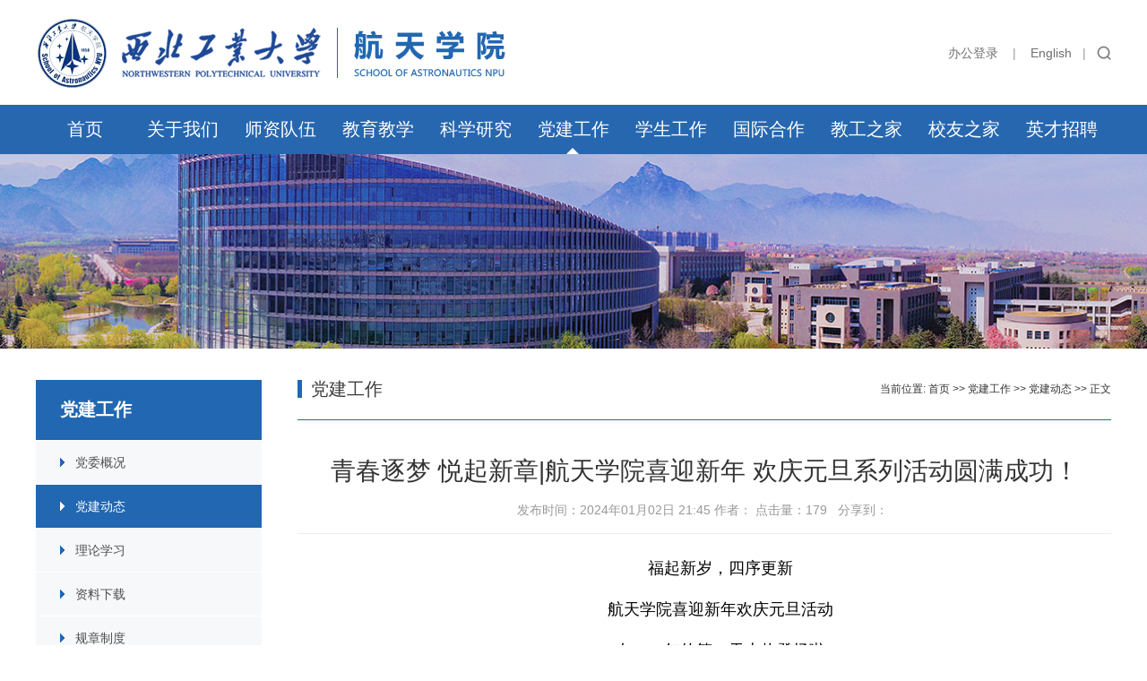

--- FILE ---
content_type: text/html
request_url: https://hangtian.nwpu.edu.cn/info/1795/27291.htm
body_size: 12174
content:
<!DOCTYPE html>
<html lang="zh">
<head>
	<meta charset="utf-8">
  <meta http-equiv="X-UA-Compatible" content="IE=edge">
  <!-- <meta name="viewport" content="width=device-width, initial-scale=1"> -->
  <meta name="viewport" content="width=device-width,initial-scale=1,maximum-scale=1,user-scalable=no">
	<title>青春逐梦 悦起新章|航天学院喜迎新年 欢庆元旦系列活动圆满成功！-航天学院</title><meta name="pageType" content="3">
<meta name="pageTitle" content="青春逐梦 悦起新章|航天学院喜迎新年 欢庆元旦系列活动圆满成功！">
<META Name="keywords" Content="航天学院,航天,欢庆,新年,学院,喜迎,元旦,新章,悦,活动,逐梦,圆满,青春,成功" />
<META Name="description" Content="福起新岁，四序更新航天学院喜迎新年欢庆元旦活动在2024年的第一天火热登场啦活力、青春、个性敲打成“精彩纷呈”的鼓点传统与潮流的结合才艺与魅力的展示......元旦嘉年华，师生茶话会，趣味包饺子这是一场新年的盛会快跟随航小天的镜头一起去看看吧元旦嘉年华首先请大家跟随航小天的步伐来到翱翔体育馆，这里人头攒动，写祝福、做手链、做灯笼、拼积木、拼拼图、滚可乐、幸运大转盘等活动火热开展，可谓是精彩纷呈、趣味十足..." />

	<link rel="stylesheet" href="../../css/aos.css">
	<link rel="stylesheet" href="../../css/flexslider.css">
	<link rel="stylesheet" href="../../css/liMarquee.css">
	<link rel="stylesheet" href="../../css/owl.carousel.css">
  <link rel="stylesheet" href="../../css/bootstrap.css">
	<link rel="stylesheet" href="../../css/common.css">
	<link rel="stylesheet" href="../../css/media-1.css">

	<!-- HTML5 shim and Respond.js for IE8 support of HTML5 elements and media queries -->
  <!-- WARNING: Respond.js doesn't work if you view the page via file:// -->
  <!--[if lt IE 9]>
    <script src="https://cdn.bootcss.com/html5shiv/3.7.3/html5shiv.min.js"></script>
    <script src="https://cdn.bootcss.com/respond.js/1.4.2/respond.min.js"></script>
  <![endif]-->

<!--Announced by Visual SiteBuilder 9-->
<link rel="stylesheet" type="text/css" href="../../_sitegray/_sitegray_d.css" />
<script language="javascript" src="../../_sitegray/_sitegray.js"></script>
<!-- CustomerNO:77656262657232306975475152555742000200014156 -->
<link rel="stylesheet" type="text/css" href="../../content.vsb.css" />
<script type="text/javascript" src="/system/resource/js/counter.js"></script>
<script type="text/javascript">_jsq_(1795,'/content.jsp',27291,871903088)</script>
<script type="text/javascript" src="/system/resource/js/CustomizeLinkJumpRules.js"></script>
<script type="text/javascript">
    new outsideLinkJudgmentAndRedirectionFunc();
    // 使用 new 来调用插件
    // new outsideLinkJudgmentAndRedirectionFunc('自定义网站标题');  // 传入自定义标题
    // 或者
    // new outsideLinkJudgmentAndRedirectionFunc();  // 使用页面的 title 作为默认标题
</script></head>
<body>
<!-- header -->
	<div id="header">
		<div class="header-1">
			<div class="container">
				<div class="logo fl">
					 
<a href="../../xwz/sy.htm"><img src="../../2020news/images/logo.png" alt=""></a>
				</div>
				<div class="header-right-1 fr">
					<div class="search fr"><a data-toggle="modal" data-target="#search-form"><img src="../../images/wen.png" alt=""></a></div>
					 
<div class="header-right-1-a fr">
                        
                        <a href="https://uis.nwpu.edu.cn/cas/login" target="_blank">办公登录</a>&nbsp &nbsp |&nbsp &nbsp
                       <a href="../../English1/Home.htm" target="_blank">English</a>&nbsp &nbsp|&nbsp &nbsp
                    </div>
<div class="clear"></div>
                    
				</div>
				<div class="clear"></div>
			</div>
		</div>
		<div class="header-2">
			<div class="container">
				<div class="header-2-nav">
                  <ul class="list-unstyled">
						<li><a href="../../index.htm">首页</a>

	</li>
						<li><a href="../../gywm/xyjj.htm">关于我们</a>

							<ul class="list-unstyled">

										<li><a href="../../gywm/xyjj.htm">学院简介</a></li>

										<li><a href="../../gywm/lsyg.htm">历史沿革</a></li>

										<li><a href="../../gywm/xrld.htm">现任领导</a></li>

										<li><a href="../../gywm/jgshe_zhi.htm">机构设置</a></li>

										<li><a href="../../gywm/yjs/ktfxjsyjs.htm">研究所</a></li>

							</ul>
	</li>
						<li><a href="../../szdw/jcrc.htm">师资队伍</a>

							<ul class="list-unstyled">

										<li><a href="../../szdw/jcrc.htm">杰出人才</a></li>

										<li><a href="../../szdw/szdw1.htm">师资队伍</a></li>

							</ul>
	</li>
						<li><a href="../../jyjx/bks1/zy.htm">教育教学</a>

							<ul class="list-unstyled">

										<li><a href="../../jyjx/bks1/zy.htm">本科生</a></li>

										<li><a href="../../jyjx/yjs1/xk.htm">研究生</a></li>

										<li><a href="../../jyjx/zsxx/bkszs.htm">招生信息</a></li>

										<li><a href="../../jyjx/rcpy/hkhtdlpy.htm">人才培养</a></li>

							</ul>
	</li>
						<li><a href="../../kxyj/kygk.htm">科学研究</a>

							<ul class="list-unstyled">

										<li><a href="../../kxyj/kygk.htm">科研概况</a></li>

										<li><a href="../../kxyj/kypt.htm">科研平台</a></li>

										<li><a href="../../kxyj/kydt.htm">科研动态</a></li>

										<li><a href="../../kxyj/bs.htm">办事指南</a></li>

							</ul>
	</li>
						<li class="cur"><a href="../../djgz/dwgk.htm">党建工作</a>

							<ul class="list-unstyled">

										<li><a href="../../djgz/dwgk.htm">党委概况</a></li>

										<li><a href="../../djgz/dj1.htm">党建动态</a></li>

										<li><a href="../../djgz/llxx.htm">理论学习</a></li>

										<li><a href="../../djgz/zlxz.htm">资料下载</a></li>

										<li><a href="../../djgz/gzzd.htm">规章制度</a></li>

							</ul>
	</li>
						<li><a href="../../xsgz/xggk.htm">学生工作</a>

							<ul class="list-unstyled">

										<li><a href="../../xsgz/xggk.htm">学工概况</a></li>

										<li><a href="../../xsgz/dtdt.htm">党团动态</a></li>

										<li><a href="../../xsgz/xg.htm">学工综合</a></li>

										<li><a href="../../xsgz/ftjt.htm">飞天讲堂</a></li>

										<li><a href="../../xsgz/jzgz.htm">奖助工作</a></li>

										<li><a href="../../xsgz/bfs.htm">不凡事</a></li>

										<li><a href="../../xsgz/bszn.htm">办事指南</a></li>

							</ul>
	</li>
						<li><a href="../../gjhz/jldt.htm">国际合作</a>

							<ul class="list-unstyled">

										<li><a href="../../gjhz/jldt.htm">交流动态</a></li>

										<li><a href="../../gjhz/lxxm.htm">留学项目</a></li>

										<li><a href="../../gjhz/cyxz.htm">常用下载</a></li>

							</ul>
	</li>
						<li><a href="../../jgzj/xygh.htm">教工之家</a>

							<ul class="list-unstyled">

										<li><a href="../../jgzj/xygh.htm">学院工会</a></li>

										<li><a href="../../jgzj/jdh.htm">教代会</a></li>

										<li><a href="../../jgzj/hdly.htm">活动掠影</a></li>

										<li><a href="../../jgzj/ghtz.htm">工会通知</a></li>

										<li><a href="../../jgzj/ghxw.htm">工会新闻</a></li>

							</ul>
	</li>
						<li><a href="../../xyzj/xyfc.htm">校友之家</a>

							<ul class="list-unstyled">

										<li><a href="../../xyzj/xyfc.htm">校友风采</a></li>

										<li><a href="../../xyzj/xyhd.htm">校友活动</a></li>

							</ul>
	</li>
						<li><a href="../../yczp/zpqs.htm">英才招聘</a>

							<ul class="list-unstyled">

										<li><a href="../../yczp/zpqs.htm">招聘启事</a></li>

										<li><a href="../../yczp/bszn/zrjs.htm">办事指南</a></li>

										<li><a href="../../yczp/xzzq/zrjs.htm">下载专区</a></li>

							</ul>
	</li>
</ul>




					
				</div>
			</div>
		</div>
	</div>
<!-- header -->
<div id="header-2">
	<div class="logo-2 fl">
		
<a href="../../xwz/sy.htm"><img src="../../2020news/images/logo.png" alt=""></a>
	</div>
	<div class="menu2 fr">
		<ul class="list-unstyled">
			<li><a id="sanlan"><img src="../../images/sanlan.png" alt=""></a></li>
		</ul>
		<div class="clear"></div>
	</div>
	<div class="clear"></div>
	<div class="nav-2">
		<div class="nav-2-form">
		


<script language="javascript" src="/system/resource/js/base64.js"></script><script language="javascript" src="/system/resource/js/jquery/jquery-latest.min.js"></script><script language="javascript" src="/system/resource/vue/vue.js"></script><script language="javascript" src="/system/resource/vue/bluebird.min.js"></script><script language="javascript" src="/system/resource/vue/axios.js"></script><script language="javascript" src="/system/resource/vue/polyfill.js"></script><script language="javascript" src="/system/resource/vue/token.js"></script><LINK href="/system/resource/vue/static/element/index.css" type="text/css" rel="stylesheet"><script language="javascript" src="/system/resource/vue/static/element/index.js"></script><script language="javascript" src="/system/resource/vue/static/public.js"></script><style>
    #appu4 .qwss{
        height: 31px;
        font-size: 12px;
        min-width: 190px;
        max-width: 600px;
        width: 60%;
        margin-top: -15px;
        outline: none;
        padding-left: 10px;
        border-radius: 2px;
        border: 1px solid #e4e7ed;}
    #appu4 .tj{
        padding-left: 6px;
        letter-spacing: 5px;
        color: white;
        min-width: 53px;
        max-width: 150px;
        height: 32px;
        border: 0;
        border-radius: 2px;
        background-color: #1890FF;
        position: relative;
        top: 1px;
        width: 20%;
        margin-top: -15px;}
</style>
<div id="divu4"></div>
<script type="text/html" id="htmlu4">
    <div id="appu4">
        <div v-if="!isError">
            <input type="text"  placeholder="请输入关键字" autocomplete=off v-model=query.keyWord @keyup.enter="onSubmit">
            <input name="submit_button"  v-on:click="onSubmit()" type="image" src="../../2020news/images/wen.png">
        </div>
        <div v-if="isError" style="color: #b30216; font-size:18px;text-align: center;padding:20px;">
            应用维护中！
        </div>
    </div>
    
    


    
    
    
    
    
    
    
    
    
    
    
</script>
<script>
    $("#divu4").html($("#htmlu4").text());
</script>
<script>
    var appOwner = "871903088";
    var token = 'tourist';
    var urlPrefix = "/aop_component/";

    jQuery.support.cors = true;
    $.ajaxSetup({
        beforeSend: function (request, settings) {
            request.setRequestHeader("Authorization", token);
            request.setRequestHeader("owner", appOwner);
        }
    });

    new Vue({
        el: "#appu4",
        data: function () {
            return {
                query: {
                    keyWord: "",//搜索关键词
                    owner: appOwner,
                    token: token,
                    urlPrefix: urlPrefix,
                    lang:"i18n_zh_CN"
                },
                isError: false
            }
        },
        mounted: function () {
            var _this = this;
            // _this.init();
        },
        methods: {
            init: function(){
                $.ajax({
                    url: "/aop_component//webber/search/test",
                    type: "get",
                    success: function (response) {
                        if (response.code == "0000") {
                        } else if (response.code == "220") {
                            _this.isError = true;
                            console.log(response);
                        } else if (!response.code) {
                            _this.isError = true;
                            console.log(response);
                        }
                    },
                    error: function (response) {
                        _this.isError = true;
                    }
                });
            },
            onSubmit: function (e) {
                var url = "/views/search/modules/resultpc/soso.html";
                if ("10" == "1" || "10" == "2") {
                    url = "https://yykfpt.nwpu.edu.cn/" + url;
                }
                var _this = this;
                var query = _this.query;
                if (url.indexOf("?") > -1) {
                    url = url.split("?")[0];
                }
                if (query.keyWord) {
                    var query = new Base64().encode(JSON.stringify(query));
                    window.open(url + "?query=" + query);
                } else {
                    alert("请填写搜索内容")
                }
            },
        }
    })
</script>
		</div>
		<ul class="list-unstyled">
			<li><a href="../../index.htm">首页</a>
			</li>
			<li><a href="../../gywm/xyjj.htm">关于我们</a>
				<span class="jiaspan"></span>
				<ul class="list-unstyled">

					<li><a href="../../gywm/xyjj.htm">学院简介</a></li>
					<li><a href="../../gywm/lsyg.htm">历史沿革</a></li>
					<li><a href="../../gywm/xrld.htm">现任领导</a></li>
					<li><a href="../../gywm/jgshe_zhi.htm">机构设置</a></li>
					<li><a href="../../gywm/yjs/ktfxjsyjs.htm">研究所</a></li>
				</ul>
			</li>
			<li><a href="../../szdw/jcrc.htm">师资队伍</a>
				<span class="jiaspan"></span>
				<ul class="list-unstyled">

					<li><a href="../../szdw/jcrc.htm">杰出人才</a></li>
					<li><a href="../../szdw/szdw1.htm">师资队伍</a></li>
				</ul>
			</li>
			<li><a href="../../jyjx/bks1/zy.htm">教育教学</a>
				<span class="jiaspan"></span>
				<ul class="list-unstyled">

					<li><a href="../../jyjx/bks1/zy.htm">本科生</a></li>
					<li><a href="../../jyjx/yjs1/xk.htm">研究生</a></li>
					<li><a href="../../jyjx/zsxx/bkszs.htm">招生信息</a></li>
					<li><a href="../../jyjx/rcpy/hkhtdlpy.htm">人才培养</a></li>
				</ul>
			</li>
			<li><a href="../../kxyj/kygk.htm">科学研究</a>
				<span class="jiaspan"></span>
				<ul class="list-unstyled">

					<li><a href="../../kxyj/kygk.htm">科研概况</a></li>
					<li><a href="../../kxyj/kypt.htm">科研平台</a></li>
					<li><a href="../../kxyj/kydt.htm">科研动态</a></li>
					<li><a href="../../kxyj/bs.htm">办事指南</a></li>
				</ul>
			</li>
			<li><a href="../../djgz/dwgk.htm">党建工作</a>
				<span class="jiaspan"></span>
				<ul class="list-unstyled">

					<li><a href="../../djgz/dwgk.htm">党委概况</a></li>
					<li><a href="../../djgz/dj1.htm">党建动态</a></li>
					<li><a href="../../djgz/llxx.htm">理论学习</a></li>
					<li><a href="../../djgz/zlxz.htm">资料下载</a></li>
					<li><a href="../../djgz/gzzd.htm">规章制度</a></li>
				</ul>
			</li>
			<li><a href="../../xsgz/xggk.htm">学生工作</a>
				<span class="jiaspan"></span>
				<ul class="list-unstyled">

					<li><a href="../../xsgz/xggk.htm">学工概况</a></li>
					<li><a href="../../xsgz/dtdt.htm">党团动态</a></li>
					<li><a href="../../xsgz/xg.htm">学工综合</a></li>
					<li><a href="../../xsgz/ftjt.htm">飞天讲堂</a></li>
					<li><a href="../../xsgz/jzgz.htm">奖助工作</a></li>
					<li><a href="../../xsgz/bfs.htm">不凡事</a></li>
					<li><a href="../../xsgz/bszn.htm">办事指南</a></li>
				</ul>
			</li>
			<li><a href="../../gjhz/jldt.htm">国际合作</a>
				<span class="jiaspan"></span>
				<ul class="list-unstyled">

					<li><a href="../../gjhz/jldt.htm">交流动态</a></li>
					<li><a href="../../gjhz/lxxm.htm">留学项目</a></li>
					<li><a href="../../gjhz/cyxz.htm">常用下载</a></li>
				</ul>
			</li>
			<li><a href="../../jgzj/xygh.htm">教工之家</a>
				<span class="jiaspan"></span>
				<ul class="list-unstyled">

					<li><a href="../../jgzj/xygh.htm">学院工会</a></li>
					<li><a href="../../jgzj/jdh.htm">教代会</a></li>
					<li><a href="../../jgzj/hdly.htm">活动掠影</a></li>
					<li><a href="../../jgzj/ghtz.htm">工会通知</a></li>
					<li><a href="../../jgzj/ghxw.htm">工会新闻</a></li>
				</ul>
			</li>
			<li><a href="../../xyzj/xyfc.htm">校友之家</a>
				<span class="jiaspan"></span>
				<ul class="list-unstyled">

					<li><a href="../../xyzj/xyfc.htm">校友风采</a></li>
					<li><a href="../../xyzj/xyhd.htm">校友活动</a></li>
				</ul>
			</li>
			<li><a href="../../yczp/zpqs.htm">英才招聘</a>
				<span class="jiaspan"></span>
				<ul class="list-unstyled">

					<li><a href="../../yczp/zpqs.htm">招聘启事</a></li>
					<li><a href="../../yczp/bszn/zrjs.htm">办事指南</a></li>
					<li><a href="../../yczp/xzzq/zrjs.htm">下载专区</a></li>
				</ul>
			</li>
</ul>
	</div>
</div>
<!-- header -->
<div class="chenggao"></div>
<div id="nav-2-heidi"></div>




<style>
    #appu6 .qwss{
        height: 31px;
        font-size: 12px;
        min-width: 190px;
        max-width: 600px;
        width: 60%;
        margin-top: -15px;
        outline: none;
        padding-left: 10px;
        border-radius: 2px;
        border: 1px solid #e4e7ed;}
    #appu6 .tj{
        padding-left: 6px;
        letter-spacing: 5px;
        color: white;
        min-width: 53px;
        max-width: 150px;
        height: 32px;
        border: 0;
        border-radius: 2px;
        background-color: #1890FF;
        position: relative;
        top: 1px;
        width: 20%;
        margin-top: -15px;}
</style>
<div id="divu6"></div>
<script type="text/html" id="htmlu6">
    <div id="appu6">
        <div v-if="!isError">
               
   <div class="modal fade bs-example-modal-lg" id="search-form" tabindex="-1" role="dialog">
      <div class="modal-dialog" role="document">
        <div class="modal-content">
          <div class="modal-header">
            <button type="button" class="close" data-dismiss="modal" aria-label="Close"><span aria-hidden="true">&times;</span></button>
            <h4 class="modal-title">站内搜索</h4>
          </div>
         
          <div class="modal-body">
           
                <input type="text"   placeholder="全文搜索" autocomplete=off v-model=query.keyWord @keyup.enter="onSubmit"  class="form-control">
          
          </div>
          <div class="modal-footer">
            <button name="submit_button" type="button" value="提交" v-on:click="onSubmit()"/ class="btn btn-primary" style="background-color: #2267b1;border-color:#2267b1;">搜索</button>
            <button type="button" class="btn btn-default" data-dismiss="modal">关闭</button>
          </div>
          
        </div>
      </div>
    </div>
    
        </div>
        <div v-if="isError" style="color: #b30216; font-size:18px;text-align: center;padding:20px;">
            应用维护中！
        </div>
    </div>
    
    
    
    
    
 
    
    
    
    
    
    
    
    
    
    
    
    
    
    
    
    
    
    
    
    
    
    
    
    
    
    
    
    
    
</script>
<script>
    $("#divu6").html($("#htmlu6").text());
</script>
<script>
    var appOwner = "871903088";
    var token = 'tourist';
    var urlPrefix = "/aop_component/";

    jQuery.support.cors = true;
    $.ajaxSetup({
        beforeSend: function (request, settings) {
            request.setRequestHeader("Authorization", token);
            request.setRequestHeader("owner", appOwner);
        }
    });

    new Vue({
        el: "#appu6",
        data: function () {
            return {
                query: {
                    keyWord: "",//搜索关键词
                    owner: appOwner,
                    token: token,
                    urlPrefix: urlPrefix,
                    lang:"i18n_zh_CN"
                },
                isError: false
            }
        },
        mounted: function () {
            var _this = this;
            // _this.init();
        },
        methods: {
            init: function(){
                $.ajax({
                    url: "/aop_component//webber/search/test",
                    type: "get",
                    success: function (response) {
                        if (response.code == "0000") {
                        } else if (response.code == "220") {
                            _this.isError = true;
                            console.log(response);
                        } else if (!response.code) {
                            _this.isError = true;
                            console.log(response);
                        }
                    },
                    error: function (response) {
                        _this.isError = true;
                    }
                });
            },
            onSubmit: function (e) {
                var url = "/views/search/modules/resultpc/soso.html";
                if ("10" == "1" || "10" == "2") {
                    url = "https://yykfpt.nwpu.edu.cn/" + url;
                }
                var _this = this;
                var query = _this.query;
                if (url.indexOf("?") > -1) {
                    url = url.split("?")[0];
                }
                if (query.keyWord) {
                    var query = new Base64().encode(JSON.stringify(query));
                    window.open(url + "?query=" + query);
                } else {
                    alert("请填写搜索内容")
                }
            },
        }
    })
</script>

<!-- main -->
	<div id="main">
		    <script language="javascript" src="/system/resource/js/dynclicks.js"></script>
           
               
<div class="banner-2 visible-lg-block" style="background-image: url(../../2020news/images/p_djgz.jpg)">
		</div>

                   
               
        


            
           
               
                  
                   
                        <div class="banner-2 hidden-lg"><img src="../../2020news/images/b_djgz.jpg" /></div>
                     
               
        



		<div class="erji">
			<div class="container">
				<div class="menu fl">

					<h1>
党建工作</h1>
					<ul class="list-unstyled">
<li><a href="../../djgz/dwgk.htm" title="党委概况">党委概况</a></li>
<li class="active"><a href="../../djgz/dj1.htm" title="党建动态">党建动态</a></li>
<li><a href="../../djgz/llxx.htm" title="理论学习">理论学习</a></li>
<li><a href="../../djgz/zlxz.htm" title="资料下载">资料下载</a></li>
<li><a href="../../djgz/gzzd.htm" title="规章制度">规章制度</a></li>
</ul>
				</div>
				<div class="erji-content">
					<div class="erji-title">
						<div class="fl">
党建工作</div>
						<div class="mianbaoxie fr"><div>
    当前位置: 
                        <a href="../../index.htm">首页</a>
                >>
                <a href="../../djgz/dwgk.htm">党建工作</a>
                >>
                <a href="../../djgz/dj1.htm">党建动态</a>
                >>
                正文
</div></div>
						<div class="clear"></div>
					</div>
					<div class="erji-content-div">
						
                        
                        

<script language="javascript" src="../../_dwr/interface/NewsvoteDWR.js"></script><script language="javascript" src="../../_dwr/engine.js"></script><script language="javascript" src="/system/resource/js/news/newscontent.js"></script><LINK href="/system/resource/js/photoswipe/3.0.5.1/photoswipe.css" type="text/css" rel="stylesheet"><script language="javascript" src="/system/resource/js/photoswipe/3.0.5.1/pw.js"></script><script language="javascript" src="/system/resource/js/ajax.js"></script><form name="_newscontent_fromname">
<div class="danpian">
                            <div class="danpian-h1">青春逐梦 悦起新章|航天学院喜迎新年 欢庆元旦系列活动圆满成功！</div>
                            <div class="danpian-h2">
                                发布时间：2024年01月02日 21:45&nbsp;作者：&nbsp;点击量：<script>_showDynClicks("wbnews", 871903088, 27291)</script> &nbsp;&nbsp;分享到：
                                <div class="ffxx" style="display: inline-block;vertical-align: middle;">
                                    <div class="bdsharebuttonbox"><a href="#" class="bds_more" data-cmd="more"></a><a href="#" class="bds_qzone" data-cmd="qzone" title="分享到QQ空间"></a><a href="#" class="bds_weixin" data-cmd="weixin" title="分享到微信"></a><a href="#" class="bds_tsina" data-cmd="tsina" title="分享到新浪微博"></a><a href="#" class="bds_tqq" data-cmd="tqq" title="分享到腾讯微博"></a><a href="#" class="bds_renren" data-cmd="renren" title="分享到人人网"></a></div>
                                    <script>window._bd_share_config={"common":{"bdSnsKey":{},"bdText":"","bdMini":"2","bdMiniList":false,"bdPic":"","bdStyle":"0","bdSize":"16"},"share":{}};with(document)0[(getElementsByTagName('head')[0]||body).appendChild(createElement('script')).src='http://bdimg.share.baidu.com/static/api/js/share.js?v=89860593.js?cdnversion='+~(-new Date()/36e5)];</script>
                                </div>
                            </div>
                            <div class="danpian-con" id="vsb_content">
                                <div class="v_news_content">
<p style="text-indent: 2em; text-align: center;">福起新岁，四序更新</p><p style="text-indent: 2em; text-align: center;">航天学院喜迎新年欢庆元旦活动</p><p style="text-indent: 2em; text-align: center;">在2024年的第一天火热登场啦</p><p style="text-indent: 2em; text-align: center;">活力、青春、个性</p><p style="text-indent: 2em; text-align: center;">敲打成“精彩纷呈”的鼓点</p><p style="text-indent: 2em; text-align: center;">传统与潮流的结合</p><p style="text-indent: 2em; text-align: center;">才艺与魅力的展示</p><p style="text-indent: 2em; text-align: center;">......</p><p style="text-indent: 2em; text-align: center;">元旦嘉年华，师生茶话会，趣味包饺子</p><p style="text-indent: 2em; text-align: center;">这是一场新年的盛会</p><p style="text-indent: 2em; text-align: center;">快跟随航小天的镜头一起去看看吧</p><p><br></p><p style="text-indent: 2em; text-align: center;"><strong>元旦嘉年华</strong></p><p style="text-indent: 2em;">首先请大家跟随航小天的步伐来到翱翔体育馆，这里人头攒动，写祝福、做手链、做灯笼、拼积木、拼拼图、滚可乐、幸运大转盘等活动火热开展，可谓是精彩纷呈、趣味十足。</p><p style="text-indent: 2em; text-align: center;"><img src="/__local/3/E1/55/F2059C9E35F33919D77F9E031B1_AE835E04_1A663.jpg" width="500" vsbhref="vurl" vurl="/_vsl/3E155F2059C9E35F33919D77F9E031B1/AE835E04/1A663" vheight="" vwidth="500" orisrc="/__local/F/EE/83/54BD19547320F46ABB65F32D374_15CA9349_70619.jpg" class="img_vsb_content" style="text-align: center; text-wrap: wrap;"></p><p style="text-indent: 2em;">新年许愿墙上，师生纷纷写下自己的新年祝福，并将浪漫与温暖一道相送。</p><p style="text-indent: 2em; text-align: center;"><img src="/__local/E/FD/7A/21DC688D9C3736263B8C6436FCE_57EDE889_2AA36.jpg" width="500" vsbhref="vurl" vurl="/_vsl/EFD7A21DC688D9C3736263B8C6436FCE/57EDE889/2AA36" vheight="" vwidth="500" orisrc="/__local/4/4F/BC/9DBC6E56E1988895165D8453D45_FC8FD6E3_38F5E.jpg" class="img_vsb_content"></p><p style="text-indent: 2em; text-align: center;"><img src="/__local/A/EF/9F/427EA3324BAF97207834559174F_071A9DA1_25C87.jpg" width="500" vsbhref="vurl" vurl="/_vsl/AEF9F427EA3324BAF97207834559174F/071A9DA1/25C87" vheight="" vwidth="500" orisrc="/__local/E/A0/C5/2B0E84CEB7012C95ED9FB8E986F_41C57B50_32F66.jpg" class="img_vsb_content"></p><p style="text-indent: 2em; text-align: center;"><img src="/__local/1/72/C1/5B10CE93690D09946BCD147F4DE_D4F305AD_17F3D.jpg" width="500" vsbhref="vurl" vurl="/_vsl/172C15B10CE93690D09946BCD147F4DE/D4F305AD/17F3D" vheight="" vwidth="500" orisrc="/__local/2/AB/77/0B6373A67C89AA0636BA0290987_74C94F3E_20A5D.jpg" class="img_vsb_content"></p><p style="text-indent: 2em; text-align: center;"><img src="/__local/4/91/E7/38B51E0A95541455755C1A703C0_863EDD4B_157D6.jpg" width="500" vsbhref="vurl" vurl="/_vsl/491E738B51E0A95541455755C1A703C0/863EDD4B/157D6" vheight="" vwidth="500" orisrc="/__local/7/11/1A/2F7F30DB30C5B5CFD3C7CA0701F_DA692005_1CE82.jpg" class="img_vsb_content"></p><p style="text-indent: 2em; text-align: center;"><img src="/__local/1/FE/AF/78F9C22E43E87D6F29AE73A5505_E4D17916_1AAF5.jpg" width="500" vsbhref="vurl" vurl="/_vsl/1FEAF78F9C22E43E87D6F29AE73A5505/E4D17916/1AAF5" vheight="" vwidth="500" orisrc="/__local/3/7F/B4/D44BAD3EE03C6B5621ADB76144E_D67DA2B6_22F96.jpg" class="img_vsb_content"></p><p style="text-indent: 2em;">亲手制作的礼物往往共鸣更大，在这里，同学们纷纷动手拼图、搭积木、做灯笼，为自己做一份独一无二的新年礼物，现场充满欢声笑语，气氛愉快温馨，其乐融融。何谓新年之乐？乐在其中矣！</p><p style="text-indent: 2em; text-align: center;"><img src="/__local/8/6B/FB/BE5D8DEE35F7790C63A8102A092_7A5A471C_110A6.jpg" width="500" vsbhref="vurl" vurl="/_vsl/86BFBBE5D8DEE35F7790C63A8102A092/7A5A471C/110A6" vheight="" vwidth="500" orisrc="/__local/6/C0/BD/8B16B71032B18D64B317A288C5F_034A3C82_17347.jpg" class="img_vsb_content" style="text-align: center; text-wrap: wrap;"></p><p style="text-indent: 2em; text-align: center;">图 | 滚可乐赢奖品活动现场</p><p style="text-indent: 2em;">可乐停在哪里，好运就在哪里，滚动可乐瓶就能拿走小礼物，这个摊位人气超高，参与的同学认真投入，观看的同学也是激情澎拜，纷纷忍不住“指挥作战”，现场气氛高涨，十分欢乐。</p><p style="text-indent: 2em; text-align: center;"><img src="/__local/8/F5/E1/53780DA1C388E2403E4F4C07AE1_DEA530CA_12625.jpg" width="500" vsbhref="vurl" vurl="/_vsl/8F5E153780DA1C388E2403E4F4C07AE1/DEA530CA/12625" vheight="" vwidth="500" orisrc="/__local/8/43/55/08B9B46314A3268ACD5A7C88A03_6757F3B3_18B35.jpg" class="img_vsb_content" style="text-align: center; text-wrap: wrap;"></p><p style="text-indent: 2em; text-align: center;">图 | 幸运大转盘赢奖品活动现场</p><p style="text-indent: 2em;">参与者转动祝福满满的好运转盘，就能抽选属于自己的新年礼物，大家的脸上都洋溢着欢乐笑容，对新的一年充满期待。</p><p><br></p><p style="text-indent: 2em; text-align: center;"><strong>2024年元旦师生茶话会</strong></p><p style="text-indent: 2em;">下面航小天的镜头聚焦来到师生茶话会的现场！</p><p style="text-indent: 2em;">1月1日下午15：00，航天学院在两校区举办了2024年元旦师生茶话会，共同回顾过去一年所取得的成绩，展望新一年的美好愿景，航天学院执行院长岳晓奎、党委书记黄越、党委副书记韩冬、各年级辅导员及学生代表参加了本次活动。</p><p style="text-indent: 2em; text-align: center;"><img src="/__local/1/2E/D1/5E65086AE91E5A855978CAB364F_DB638F18_185CB.jpg" width="500" vsbhref="vurl" vurl="/_vsl/12ED15E65086AE91E5A855978CAB364F/DB638F18/185CB" vheight="" vwidth="500" orisrc="/__local/1/3B/98/216774DCDE695881F5E34BA14E6_1B5F5257_22488.jpg" class="img_vsb_content" style="text-align: center; text-wrap: wrap;"></p><p style="text-indent: 2em; text-align: center;">图 | 长安校区元旦师生茶话会现场</p><p style="text-indent: 2em; text-align: center;"><img src="/__local/7/3D/B0/FFD93FC88F6AA47217C1284385B_87037A96_19828.jpg" width="500" vsbhref="vurl" vurl="/_vsl/73DB0FFD93FC88F6AA47217C1284385B/87037A96/19828" vheight="" vwidth="500" orisrc="/__local/3/91/39/1661BAF15FCAE4B108979773655_0BFD41B8_22571.jpg" class="img_vsb_content" style="text-align: center; text-wrap: wrap;"></p><p style="text-indent: 2em; text-align: center;">图 | 友谊校区元旦师生茶话会现场</p><p style="text-indent: 2em; text-align: center;"><img src="/__local/0/1F/5D/F2290E9B8D285FECE40889F54F7_DC79F18B_2151B.jpg" width="500" vsbhref="vurl" vurl="/_vsl/01F5DF2290E9B8D285FECE40889F54F7/DC79F18B/2151B" vheight="" vwidth="500" orisrc="/__local/0/45/C7/B777E37D3510542CDC1E9F37D09_A443332A_2C312.jpg" class="img_vsb_content" style="text-align: center; text-wrap: wrap;"></p><p style="text-indent: 2em;">执行院长岳晓奎从学院整体情况、教育教学、科学研究、国际合作交流、学生工作等方面总结介绍了学院取得的成绩，表示希望在各位师生的共同努力下，学院可以向着更好的方向发展，取得更多的成就。</p><p style="text-indent: 2em; text-align: center;"><img src="/__local/7/B1/7B/1E44E02BC7E88739E82040C72D0_8AEFF16E_15026.jpg" width="500" vsbhref="vurl" vurl="/_vsl/7B17B1E44E02BC7E88739E82040C72D0/8AEFF16E/15026" vheight="" vwidth="500" orisrc="/__local/3/F6/91/C50EA184A9403776DEB950854AD_071ACCA1_1F008.jpg" class="img_vsb_content" style="text-align: center; text-wrap: wrap;"></p><p style="text-indent: 2em;">党委书记黄越向同学们介绍了学院一年来所取得成果，对同学们致以新年最美好的祝福，希望同学们能够用好学校、学院提供的平台，在总师榜样的引领下，努力成长为强国建设中的栋梁之才。</p><p style="text-indent: 2em; text-align: center;"><img src="/__local/E/65/93/9D67E8D43F7329563AD48BD7A3A_FE35535E_1295A.jpg" width="500" vsbhref="vurl" vurl="/_vsl/E65939D67E8D43F7329563AD48BD7A3A/FE35535E/1295A" vheight="" vwidth="500" orisrc="/__local/A/58/FB/2D1F771B3304E589F65B080FA64_515BADB9_1AE37.jpg" class="img_vsb_content" style="text-align: center; text-wrap: wrap;"></p><p style="text-indent: 2em;">党委副书记韩冬向同学们介绍了学院学生工作的进展，表示会立足同学所需，在德智体美劳方面提供更多的锻炼平台，助力同学们全面成长。</p><p style="text-indent: 2em; text-align: center;"><img src="/__local/1/9B/80/8965AE16740DF6CC8FED8E11A51_90203711_1247F.jpg" width="500" vsbhref="vurl" vurl="/_vsl/19B808965AE16740DF6CC8FED8E11A51/90203711/1247F" vheight="" vwidth="500" orisrc="/__local/7/5C/B8/F209E25AEF4E9C83517CA272D6E_5D10657F_19A0A.jpg" class="img_vsb_content" style="text-align: center; text-wrap: wrap;"></p><p style="text-indent: 2em;">同学们依次发言，总结了过去一年的收获，提出了对新年的规划。各年级辅导员分享交流了过去一年的工作，表示要进一步当好同学们的知心人，和同学们共同成长。</p><p style="text-indent: 2em;">通过本次茶话会，学院进一步了解了同学们的想法，为今后进一步完善工作提供了思路。希望同学们在未来的学习生活中努力做到心中有梦、眼里有光、脚下有路，不断探索、勇攀高峰，努力成为航天强国建设新的生力军。</p><p><br></p><p style="text-indent: 2em; text-align: center;"><strong>趣味包饺子</strong></p><p style="text-indent: 2em;">夜幕降临，让我们一起来到最后一个活动现场看看吧!</p><p style="text-indent: 2em;">热腾腾的饺子暖洋洋心，航天学院趣味包饺子活动于元旦党日下午5：30在两校区拉开帷幕。学院师生一起包饺子，祝福大家“新年‘饺’好运”。</p><p style="text-indent: 2em; text-align: center;"><img src="/__local/5/47/A7/B5EA2AA264B06E54C7F05452C2A_B4F500D2_245F4.jpg" width="500" vsbhref="vurl" vurl="/_vsl/547A7B5EA2AA264B06E54C7F05452C2A/B4F500D2/245F4" vheight="" vwidth="500" orisrc="/__local/E/5B/C6/DF24494F3052E9CAF6FFE2EC8D3_87A64D67_30745.jpg" class="img_vsb_content"><br></p><p style="text-indent: 2em; text-align: center;"><img src="/__local/7/EA/40/5CE8B308CCF0860DF06140ABFE6_E666D36F_4E524.png" width="500" vsbhref="vurl" vurl="/_vsl/7EA405CE8B308CCF0860DF06140ABFE6/E666D36F/4E524" vheight="" vwidth="500" orisrc="/__local/3/50/4B/7138C56117ABABC44416AB2DBFE_3E23D129_199935.png" class="img_vsb_content"></p><p style="text-indent: 2em; text-align: center;"><img src="/__local/7/A2/B1/EC8C513CAE89CC5F7179F9C4C45_C04F7B4F_1B32B.jpg" width="500" vsbhref="vurl" vurl="/_vsl/7A2B1EC8C513CAE89CC5F7179F9C4C45/C04F7B4F/1B32B" vheight="" vwidth="500" orisrc="/__local/6/74/47/290659074D70777641F2F8C4092_9ACF879B_245BA.jpg" class="img_vsb_content"></p><p style="text-indent: 2em;">西北工业大学党委书记李言荣、校长宋保维莅临学院活动现场，为学院师生带来新年的问候，与同学们一起动手包饺子，与大家开展了亲切地交流，现场气氛其乐融融。</p><p style="text-indent: 2em; text-align: center;"><img src="/__local/D/BD/21/354EC84B0F66DC0986A3F7573AF_8FD38E67_13B03.jpg" width="500" vsbhref="vurl" vurl="/_vsl/DBD21354EC84B0F66DC0986A3F7573AF/8FD38E67/13B03" vheight="" vwidth="500" orisrc="/__local/9/44/56/454E065337B9279B7382240D6A5_FE7FD6EE_19B4B.jpg" class="img_vsb_content" style="text-align: center; text-wrap: wrap;"></p><p style="text-indent: 2em; text-align: center;">图 | 李言荣书记和学院师生一起包饺子</p><p style="text-indent: 2em; text-align: center;"><img src="/__local/B/86/7D/82A3E237E33F068A44596ECEEF5_D104EEFD_1925A.jpg" width="500" vsbhref="vurl" vurl="/_vsl/B867D82A3E237E33F068A44596ECEEF5/D104EEFD/1925A" vheight="" vwidth="500" orisrc="/__local/B/8B/F9/9254DCEC82AB6E7CFF66A6BB0DD_067E3C40_214BE.jpg" class="img_vsb_content" style="text-align: center; text-wrap: wrap;"></p><p style="text-indent: 2em; text-align: center;">图 | 宋保维校长和学院师生一起包饺子</p><p style="text-indent: 2em;">航天学院党委书记黄越、党委副书记韩冬、副院长宁昕及各年级辅导员也为同学们送上新年祝福，和同学们一边包饺子，一边交流，欢声笑语中，共同感受着新年的喜悦。</p><p style="text-indent: 2em; text-align: center;"><img src="/__local/D/36/90/6243F257FF4D3530AF68A4F7C69_311B575A_23557.jpg" width="500" vsbhref="vurl" vurl="/_vsl/D36906243F257FF4D3530AF68A4F7C69/311B575A/23557" vheight="" vwidth="500" orisrc="/__local/7/91/03/5DC36A3AD84FA04B9CE766E5F25_D32D23D0_2F383.jpg" class="img_vsb_content" style="text-align: center; text-wrap: wrap;"></p><p style="text-indent: 2em; text-align: center;"><img src="/__local/B/D0/01/5A6EE67F20EFCEAAACC31857931_012D323D_53999.png" width="500" vsbhref="vurl" vurl="/_vsl/BD0015A6EE67F20EFCEAAACC31857931/012D323D/53999" vheight="" vwidth="500" orisrc="/__local/4/0B/AB/BDAE8E240EFD8F062A6DB2A93EE_15DB380F_1750D3.png" class="img_vsb_content" style="text-align: center; text-wrap: wrap;"></p><p style="text-indent: 2em;">活动伊始，各位同学已跃跃欲试，纷纷展示起自己对包饺子的独到见解，五花八门的饺子不一会儿便出现在各位同学手边，即使是初学者也在一步步尝试中窥探到一些门路。各位同学或为他人成果赞叹不已、或为自己的略逊一筹而紧张，或为他人的“艺术品”而忍俊不禁。活动气氛热闹非凡，如同在举行激烈的厨艺比赛。</p><p style="text-align: center; text-indent: 2em;"><img src="/__local/3/D2/77/C97DC64E22B580A950F7256855E_AFBBD3AC_5B3E4.png" width="500" vsbhref="vurl" vurl="/_vsl/3D277C97DC64E22B580A950F7256855E/AFBBD3AC/5B3E4" vheight="" vwidth="500" orisrc="/__local/C/A1/48/65F48E4E8DAF60C25014195787F_839D3BC7_7C5B5.png" class="img_vsb_content"></p><p style="text-indent: 2em; text-align: center;">图 | 同学们认真包饺子<br></p><p style="text-indent: 2em; text-align: center;"><img src="/__local/7/F2/8F/A768A42EF7235E447E9EF7C6928_F9E35EAD_E465.jpg" width="500" vsbhref="vurl" vurl="/_vsl/7F28FA768A42EF7235E447E9EF7C6928/F9E35EAD/E465" vheight="" vwidth="500" orisrc="/__local/C/C4/3A/FDCB5B0EBA1487153B534A02DBD_6104F82E_1539A.jpg" class="img_vsb_content" style="text-align: center; text-wrap: wrap;"></p><p style="text-indent: 2em; text-align: center;"><img src="/__local/C/46/1B/A78563776981792CE10A4ACE965_9EA908BE_40F58.png" width="500" vsbhref="vurl" vurl="/_vsl/C461BA78563776981792CE10A4ACE965/9EA908BE/40F58" vheight="" vwidth="500" orisrc="/__local/B/54/07/C0235B467BDDE97B2ADBC87DD22_DDECEFF9_1092F9.png" class="img_vsb_content" style="text-align: center; text-wrap: wrap;"></p><p style="text-indent: 2em; text-align: center;">图 | 包饺子优秀成果展示</p><p style="text-indent: 2em;">日岁已展千重锦，新年再进百尺竿。活动圆满完成，欢乐经久未散，在欢声笑语中喜迎新年活动画上了句号，“新”之所向，以此为序，让我们将回忆装进行囊，让梦想启航，一同走进新的篇章！</p><p><br></p><p style="text-indent: 2em; text-align: right;">文字：孙艳梅 薛辉 王璇 王瑞滢 朱晨毅</p><p style="text-indent: 2em; text-align: right;">图片：彭杰 何锦宇 薛辉</p><p style="text-indent: 2em; text-align: right;">审核：韩冬</p><p><br></p>
</div>
                            </div>
    <div class="dan-page">
        <div class="dan-a"><a href="27391.htm">上一篇：朋辈引航，并肩成长|航天学院学业帮扶活动圆满结束</a></div>
        <div class="dan-a"><a href="27261.htm">下一篇：人生出彩 梦想成真——航天学院师生观看习近平主席新年贺词</a></div>
    </div>
                        </div>
</form>

                        
					</div>
				</div>
				<div class="clear"></div>
			</div>
		</div>
	</div>
<!-- main -->
<!-- footer -->
	<div id="footer">
		<div class="footer-1">
			<div class="container">
				<div class="foo1 fl">
					
<h1>联系方式</h1>
					<p>
						地址：陕西省西安市碑林区友谊西路127号南院教学区<br>
						通信：陕西省西安市碑林区友谊西路127号586信箱<br>
						邮编：710072 <br>
						传真：029-88492781
					</p>
				</div>
				<div class="er fr"><img src="../../2020news/images/er.jpg" alt="">官方微信</div>

                <div class="foo1-g-div fl">
					
<div style="margin-bottom:25px;">
<select name="select1" onchange=" window.open(this.options[this.selectedIndex].value);" style="display:block;width:100%">
<option value="">校外链接</option>
<option value="https://www.miit.gov.cn/">工业和信息化部</option>
<option value="https://www.miit.gov.cn/">科学技术部</option>
<option value="http://www.moe.gov.cn/">教育部</option>
<option value="http://kjt.shaanxi.gov.cn/">陕西省科学技术厅</option>
<option value="http://kjt.shaanxi.gov.cn/">中国航天科技集团有限公司</option>
<option value="http://www.casic.com.cn/">中国航天科工集团有限公司</option>
</select>
</div>
<div>
<select name="select2" onchange=" window.open(this.options[this.selectedIndex].value);" style="display:block;width:100%">
<option value="">校内链接</option>
<option value="http://xgb.nwpu.edu.cn/">党委学生工作部</option>
<option value="http://gs.nwpu.edu.cn/">研究生院</option>
<option value="http://jiaowu.nwpu.edu.cn/">教务处</option>
<option value="http://kyy.nwpu.edu.cn/">科学技术研究院</option>
<option value="http://renshi.nwpu.edu.cn/">人事处</option>
<option value="http://baomi.nwpu.edu.cn/">保密处</option>
<option value="http://houqin.nwpu.edu.cn/">后勤产业集团</option>
</select>
</div>
				</div>

				
				<div class="foo1-g-div fl">
					<dl>

						<dd><a href="https://www.nwpu.edu.cn/" target="_blank">学校主页</a></dd>
						<dd><a href="https://uis.nwpu.edu.cn/cas/login" target="_blank">翱翔门户</a></dd>
						<dd><a href="http://oa.nwpu.edu.cn/" target="_blank">翱翔办公</a></dd>
						<dd><a href="https://mail.nwpu.edu.cn/" target="_blank">电子邮件</a></dd>
						<dd><a href="http://10.180.6.45/" target="_blank">会议室预定</a> </dd>
						<dd><a href="http://xygg.nwpu.edu.cn/info/1003/22073.htm" target="_blank">学年校历</a> </dd>
                      <dd><a href="http://xygg.nwpu.edu.cn/info/1003/15342.htm" target="_blank">校车时刻</a> </dd>
					</dl>
				</div>
				<div class="clear"></div>
				<div class="clear"></div>
			</div>
		</div>
		<div class="footer-2">
			<div class="container">
				
    版权所有：Copyright 2012-2013 西北工业大学 航天学院<span>&nbsp;&nbsp;&nbsp;&nbsp;<a href="https://xcms.nwpu.edu.cn:8443/system/login.jsp" target="_blank">网站维护</a>&nbsp;&nbsp;西北工业大学航天学院&nbsp;&nbsp;技术支持：<a href="http://www.guifeng.net" target="_blank">硅峰网络</a></span>
			</div>
		</div>
	</div>
<!-- footer -->
</body>
<script src="../../js/jquery.min.js"></script>
<script src="../../js/holder.js"></script>
<script src="../../js/aos.js"></script>
<script src="../../js/jquery.liMarquee.js"></script>
<script src="../../js/owl.carousel.js"></script>
<script src="../../js/jquery.mousewheel.min.js"></script>
<script src="../../js/jquery.flexslider.js"></script>
<script src="../../js/bootstrap.min.js"></script>
<script src="../../js/lib.js"></script>
<script>
	$(function(){
		//页面插件调用处...

	})
</script>
</html>




















--- FILE ---
content_type: text/html;charset=UTF-8
request_url: https://hangtian.nwpu.edu.cn/system/resource/code/news/click/dynclicks.jsp?clickid=27291&owner=871903088&clicktype=wbnews
body_size: 232
content:
179


--- FILE ---
content_type: text/css
request_url: https://hangtian.nwpu.edu.cn/css/common.css
body_size: 5039
content:
/**************************************/
/*************[公用start]**************/
/**************************************/



div.clear{
	clear: both;
	height: 0;
	width: 0;
}




a{
	text-decoration: none;
	color:inherit;
	cursor: pointer;
}

img{
	border:0;
	max-width: 100%;
}


div.wp{
	width: 1665px; /*主要内容区尺寸大小，每次制作前更新！！！ */
	margin:0 auto;
}
div.wp .container-fluid{padding-left: 0;
	padding-right: 0;}
.fl{
	float: left;
}

.fr{
	float: right;
}

.tran{
	transition: all .3s ease-out 0s;
}
.tver{
	text-overflow: ellipsis;
	white-space: nowrap;
	overflow: hidden;
}



/*图片中心放大代码区域*/

.img-box{/*图片盒子类名*/

	overflow: hidden;
}

.img-box img{
	transition: .3s;
	width: 100%;
	max-width: 100%;
}

.img-box:hover img{
	/*图片中心放大代码*/
	-webkit-transform: scale(1.1);
	-ms-transform: scale(1.1);
	-o-transform: scale(1.1);
	transform: scale(1.1);
}


/*图片中心放大代码区域*/


.imgbox_a{
	position:relative;
	padding-bottom: 100%;
	overflow:hidden;
	display: block;
}

.imgbox_a>img{
	position: absolute;
	left: 0;
	top: 0;
	width: 100%!important;
	height: 100%!important;
}
.imgbox_hover>img{
	/* ueco 时间曲线*/
	/*transition: all 0.6s cubic-bezier(0.215, 0.61, 0.355, 1) 0s; */
	-webkit-transition: .3s;
	-moz-transition: .3s;
	-ms-transition: .3s;
	-o-transition: .3s;
	transition: .3s;

}
.imgbox_hover:hover>img{
	-webkit-transform: scale(1.1);
	-ms-transform: scale(1.1);
	-o-transform: scale(1.1);
	transform: scale(1.1);
}
/**************************************/
/************[公用over]****************/
/**************************************/




/*header-start*/
/**************************************************************/

#header{
	background-color: #fff;
	/*height:117px ;*/
	position: relative;
	z-index: 800;
}

.header-1{
	height: 117px;
	background-color: #fff;
}


.logo{
	width: 525px;
	margin-top: 17px;
}

.logo a,.logo img{
	display: block;
	width: 100%;
}



.search{
	width: 16px;
	margin-top: 2px;
}
.search a,.search img{
	display: block;
	width: 100%;
}


.header-right{
	margin-top: 35px;
}
.header-right-1-a{
	font-size: 14px;
	color: #999;
}
.header-right-1-a a{
	font-size: 14px;
	color: #6f6f6f;
}
.header-right-1-a a:hover{
	color: #2267b1;
}



.header-right-1{
	margin-top: 49px;
}











.nav{
	margin-top: 20px;
}





.nav ul{
	margin:0;
}

.nav>ul>li{
	float: left;
	text-align: center;
	position: relative;
	margin-left:40px;
}
.nav>ul>li:first-child{
	margin-left: 0;
}
.nav>ul>li>a{
	font-size: 16px;
	color:#000;

}

.nav>ul>li:hover>a, .nav>ul>li.active>a {
	color: #2267b1;

}
/*.nav>ul>li>ul{
	position: absolute;
	left: 0px;
	right: 0;
	top:42px;
	z-index: 600;
	background-color: #2267b1;
	display: none;
}

.nav>ul>li>ul>li>a{
	display: block;
	padding: 10px 5px;
	text-align: center;
	line-height: 1.6;
	font-size: 14px;
	color:#fff;
	text-align: center;

}
.nav>ul>li>ul>li>a:hover{
	background-color: #2161a5;
}*/



.header-2{
	position: relative;
	background-color:#2767AF;
	z-index: 500;
}

.header-2-nav ul{
	margin:0;
}

.header-2-nav>ul>li{
	float: left;
	width: 9.09090909%;
	text-align: center;
	position: relative;

}
.header-2-nav>ul>li>a{
	display: block;
	height: 55px;
	line-height: 55px;
	font-size: 20px;
	color:#fff;
	/*transition: .3s;*/
	background-repeat: no-repeat;
	background-position: center bottom;

}

.header-2-nav>ul>li.cur>a, .header-2-nav>ul>li:hover>a {
	/*color: #2267b1;*/
	background-image: url(../images/cur.png);
}
.header-2-nav>ul>li>ul{
	position: absolute;
	left: 0px;
	right: 0;
	top:100%;
	z-index: 600;
	background-color: #fff;
	display: none;
}

.header-2-nav>ul>li>ul>li>a{
	display: block;
	padding: 10px 5px;
	text-align: center;
	line-height: 1.6;
	font-size: 16px;
	color:#333;
	/*transition: .3s;*/
	text-align: center;

}
.header-2-nav>ul>li>ul>li>a:hover{
	color:#2767AF;
}
















/**************************************************************/
/*header-over*/





/*main-start*/
/**************************************************************/

#main{

}


.fafa .slides>li>a{
	display: block;
}
.fafa .flex-control-paging li a{
	width: 10px;
	height: 10px;
	transition: .3s;
}

.fafa .flex-control-nav li{
	margin:0 3px;
}
.fafa .flex-control-nav{
	bottom: 18px;
}
.fafa .flex-direction-nav a{
	width: 40px;
	height: 70px;
	margin-top: -35px;
}

.fafa .flex-direction-nav .flex-prev{
	left: 15px;
}

.fafa .flex-direction-nav .flex-next{
	right: 15px;
}

.main1{
	padding: 50px 0;
	background-color: #fff;
}
.title-11 {
	line-height: 30px;

}

.title-11 h1{
	margin:0;
	font-size: 24px;
	color: #000;
	font-weight:bold;
	line-height: 30px;
}

.title-11 a.fr{
	margin:0;
	font-size: 14px;
	color: #666;
}


.title-11 a.fr:hover{
	color: #2267b1;

}
.main1-div{
	margin-top: 25px;
}
.main1-pic .imgbox_a{
	padding-bottom: 48.9%;
}

.main1-list1 dl{
	margin:0;
}

.main1-list1 dd{
	padding: 13px 0;
	border-top: 1px solid #d9d9d9
}


.main1-list1 dd:first-child{
	border-top: 0;
}


.main1-list1 dd:first-child+dd+dd{padding-bottom: 0;}

.main1-list1 dd h1{
	margin:0;
	font-size: 16px;
	color: #555;
}

.main1-list1 dd h1 a:hover{
	color: #2267b1;
}

.main1-list1 dd h2{
	margin:0;
	font-size: 15px;
	color: #555;
	margin-top: 10px;
}

.main1-list2 dl{
	margin:0;
}

.main1-list2 dd{
	margin-top: 33px;
}
.main1-list2 dd:first-child{
	margin-top: 0px;
}
/*.main1-list2 dd:hover .main1-date{color: #2267b1;}*/
.main1-list2-con a:hover{color: #2267b1;}
.main1-date{
	width:73px;

	color: #fff;
	margin-right: 13px;
	margin-top: 2px;
	background-color:#2267b1;
	padding: 5px;
	padding-left: 10px;
}

.main1-date h1{
	margin:0;
	font-weight: bold;font-size: 18px;
	color: inherit;
	line-height: 1;
}
.main1-date h2{
	margin:0;
	font-size: 12px;
	color: inherit;
	margin-top: 5px;
}


.main1-list2-con{
	overflow: hidden;
}

.main1-list2-con a{
	display: block;
	font-size: 16px;
	color: #000;
	line-height: 1.6;
}


.title-22{
	height: 98px;
	background-repeat: no-repeat;
	background-position: left center;
	text-align: center;
	width: 350px;
	margin:0 auto;
	padding-top: 	7px;
}


.title-22 h1{
	margin: 0;
	font-size: 36px;
	color: #000;
}
.title-22 .line{
	width: 26px;
	height: 2px;
	background-color: #666666;
	margin:15px auto 12px;
}
.title-22 h2{
	margin: 0;
	font-size: 15px;
	color: #909090;
	text-transform: uppercase;
}

.main3{
	padding: 45px 0;
}

.main3-list{
	margin-top: 35px;
}

.main3-pic .imgbox_a{
	padding-bottom: 52%;
}

.main3-list .item h1{
	margin:0;
	font-size: 24px;
	color: #000;
	margin:22px 0 15px;
}

.main3-list .item h1 a:hover{
	color: #2267b1;
}
.main3-list .item p{
	margin:0;
	font-size: 14px;
	color: #666;
	line-height: 1.8;
}

.more2{
	margin-top: 50px;
}

.more2 a{
	display: block;
	width: 144px;
	height: 50px;
	line-height: 48px;
	border:1px solid #878787;
	text-align: center;
	margin:0 auto;
	font-size: 14px;
	color: #333;
}
.more2 a:hover{
	background-color: #2267b1;
	border-color:#2267b1;
	color: #fff;
}


.main4{
	height: 527px;
	background-repeat: no-repeat;
	background-position: center ;
	-webkit-background-size: cover;
	background-size: cover;
	background-image: url(../images/main4-bg.jpg);
	padding-top: 65px;
}
.main4-list{
	margin-top: 60px;
}
.main4-list .item{
	background-color: #FFF;
}
.main4-list .item:hover .main4-h1{
	color: #2767AF;
}

.main4-pic .imgbox_a{
	padding-bottom: 67.23%;
}

.main4-h1{
	background-color: #fff;
	height:57px ;
	line-height: 57px;
	padding: 0	30px;
	font-size: 16px;
	color: #333;
}


.main4-con{
	overflow: hidden;
	padding: 33px 15px 0 20px;
}
.main4-con h1{
	margin:0;
	font-size: 16px;
	color: #333;
}
.main4-con h1 a:hover{
	color: #2267b1;
}

.main4-con .line2{
	width: 28px;
	height: 2px;
	background-color: #000;
	margin:18px 0 12px;
}
.main4-con p{
	margin:0;
	font-size: 14px;
	color: #666;
	line-height: 1.8;
	height: 75px;
	overflow: hidden;
}

.main4 .title-22 h2{
	color: #000;
}


.main4-list .owl-dots {
	text-align: center;
	margin-top:20px;
	font-size: 0;
	line-height: normal;
}
.main4-list .owl-dots .owl-dot{
	display: inline-block;
	margin:0 5px;
	border:0;
	background-color: transparent;
	outline: none;
}
.main4-list .owl-dot span{
	width: 6px;
	display: block;
	height: 6px;
	background-repeat: no-repeat;
	background-position: center ;
	background-image: url(../images/arrow-b.png);
	-webkit-background-size: 100%;
	background-size: 100%;
}

.main4-list .owl-dot.active span{
	background-image: url(../images/arrow-b-h.png);

}






.main2-list{
	position: relative;
	margin-top: 35px;

}
.main2-list dl{
	margin:0;
	overflow: hidden;

}

.main2-list dd{
	float: left;
}

.main2-list dd.main2dd1{
	width: 18.64%;
}

.main2-list dd.main2dd1 .imgbox_a{
	padding-bottom: 147.486%;
}
.main2-list dd.main2dd2{
	width: 37.12%;
	border-left: 3px solid #fff;
}


.main2-list dd.main2dd2 .imgbox_a{
	padding-bottom: 37%;
}

.main2-list dd.main2dd3{
	width: 25.6%;
	border-left: 3px solid #fff;
	border-right: 3px solid #fff;
}


.main2-list dd.main2dd3 .imgbox_a{
	padding-bottom: 54.13%;
}
.main2-list dd.main2dd4{
	width: 18.64%;
}


.main2-list dd.main2dd4 .imgbox_a{
	padding-bottom:147.486%;
}


.main2-list dd.main2dd5{
	width: 25.4%;
	border-left: 3px solid #fff;
	position: absolute;
	left:18.64%;
	bottom: 0;
}


.main2-list dd.main2dd5 .imgbox_a{
	padding-bottom: 54.13%;
}


.main2-list dd.main2dd6{
	width: 37.12%;
	border-right: 3px solid #fff;
	position: absolute;
	right:18.64%;
	bottom: 0;
}


.main2-list dd.main2dd6 .imgbox_a{
	padding-bottom: 37%;
}




.main2-list dd .imgbox_a>img {
	transform: scale(1.0);
	transition: all 1s ease 0s;
	-webkit-transform: scale(1.0);
	-webkit-transform: all 1s ease 0s;
}

.main2-list dd .imgbox_hover:hover>img{
	transform: scale(1.3);
	transition: all 1s ease 0s;
	-webkit-transform: scale(1.3);
	-webkit-transform: all 1s ease 0s;
}







.main2-ddbg{
	position: absolute;
	left: 0;
	right: 0;
	bottom: 0;
	top: 0;
	z-index: 50;

}
.main2-list dd.main2dd1 .main2-ddbg{background-image: url(../images/main2-c1.png);}
.main2-list dd.main2dd2 .main2-ddbg{background-image: url(../images/main2-c2.png);}
.main2-list dd.main2dd3 .main2-ddbg{background-image: url(../images/main2-c3.png);}
.main2-list dd.main2dd4 .main2-ddbg{background-image: url(../images/main2-c4.png);}
.main2-list dd.main2dd5 .main2-ddbg{background-image: url(../images/main2-c5.png);}
.main2-list dd.main2dd6 .main2-ddbg{background-image: url(../images/main2-c6.png);}



.main2-iw-wp{
	position: absolute;
	left: 0;
	right: 0;
	top: 50%;
	margin-top: -55px;
}
.main2-iw{
	font-size: 24px;
	color: #fff;
	text-align: center;
	position: relative;
	top: 0;
	transition: all 0.5s ease 0s;
	-webkit-transform: all 0.5s ease 0s;
}
.main2-iw img{
	display: block;
	margin:0 auto 9px;
}
.more1{

	opacity: 0;
	visibility: hidden;
	position: absolute;
	left: 50%;
	width: 120px;
	margin-left: -60px;
	top: 100%;
}
.more1 a{
	display: block;
	height: 40px;
	line-height: 38px;
	border:1px solid #fff;
	text-align: center;
	margin:0 auto;
	font-size: 14px;
	color: #fff;
	transition: all 0.3s ease 0s;
	-webkit-transform: all 0.3s ease 0s;
}
.more1 a:hover{
	background-color: #fff;
	color: #2267b1;
}

.main2-list dd:hover .main2-iw{
	top: -25px;
}

.main2-list dd:hover .more1{
	opacity: 1;
	visibility: visible;
	top: 100%;
	transition: all 0.5s ease 0s;
	-webkit-transform: all 0.5s ease 0s;
}


.main2-list2 dl{margin:0;margin-left: -2%;}

.main2-list2{
	padding-top: 35px;
}
.main2-list2 dd{
	float: left;
	width: 31.333333333%;
	margin-left: 2%;
	margin-top: 2%;
}
.main2-list2 dd>a{
	display: block;
	padding: 25px 15px;
	font-size: 20px;
	color: #fff;
	text-align: center;
}
.main2-list2 dd>a img{
	display: block;
	margin:0 auto 10px;
}
/**************************************************************/
/*main-over*/





/*footer-start*/
/**************************************************************/

.footer-1{
	padding: 50px 0;
	background-color:#262626;
}


.er{
	width: 111px;
	font-size: 14px;
	color:#fff;
	text-align: center;
}

.er img{
	display: block;
	width: 100%;
	margin-bottom: 12px;
}


.foo1 h1{
	margin:0;
	font-size: 24px;
	color: #fff;
}

.foo1 p{
	margin:0;
	font-size: 14px;
	color: #9b9b9b;
	line-height: 2.2;
	margin-top: 15px;
}

.foo1-dl{
	width: 570px;
}

.foo1-dl dl{margin:0;}

.foo1-dl dd{
	float: left;
	margin-right: 28px;
	margin-bottom: 20px;
	width:90px
}
.foo1-dl dd>a{
	font-size: 14px;
	color: #fff;
}
.foo1-g-div{
	margin-left: 120px;
}
.foo1-g-div h1{
	margin:0;
	font-size: 16px;
	font-weight: bold;
	color: #fff;
	padding-bottom: 20px;
}

.foo1-g-div dl{
	margin:0;
}

.foo1-g-div dd{
	font-size: 14px;
	color: #9b9b9b;
}
.foo1-g-div dd+dd{
	margin-top: 13px;
}
.foo1-g-div dd a:hover{
	color: #fff;
}


.footer-2{
	font-size: 14px;
	color:#9b9b9b;
	line-height: 1.8;
	padding: 12px 0;
	background-color: #000000;
	text-align: 	center;

}

.footer-2 span
{padding-left: 15px;}



.footer-2 a:hover{
	color: #fff;
}

/**************************************************************/
/*footer-over*/





/**************************************/
/********[特殊css样式要求区域]**********/
/**************************************/

#header-2{
	display: none;
	height: 75px;
	/*border-bottom:0px solid #035cac;*/
	box-shadow: 0 4px 8px -3px #000;
	position: fixed;
	top: 0px;
	left: 0;
	width: 100%;
	z-index: 1001;
	background-color: #fff;
	/*background-color: #0089d0;*/

}
.nav-2{
	display: none;
	background-color: #fff;
	position: relative;
	z-index:900;

}

.nav-2>ul>li{

	border-top: 1px dotted #ccc;
	position: relative;
}

.jiaspan{
	position: absolute;
	width: 30px;
	height: 30px;
	background-image: url(../images/jia2.png);
	background-repeat: no-repeat;
	background-position: center ;
	top: 5px;

	right: 14px;
}
.jiaspan.cur{
	background-image: url(../images/jia2h.png);

}
.nav-2>ul>li:first-child{
	/*border-top: 0;*/
}
.nav-2>ul>li>a{

	padding:8px 10px;
	display: block;
	font-size: 16px;
	width: 100%;
	color:#333;
	font-family: "anb";
	text-transform: uppercase;

}
.nav-2>ul>li>ul{
	padding-bottom: 10px;
	display: none;
}
.nav-2>ul>li>ul>li>a{
	padding: 6px 10px;
	display: block;
	font-size: 14px;
	padding-left: 25px;
	width: 100%;
	color:#666;
}
/*.downla-2 {
	padding: 5px 0 10px;
	display: none;
}
.downla-2 dd{
	padding-left: 30px;
}
.downla-2 dd a{
	font-size: 14px;
	display: inline-block;
	padding: 3px 0;
	width: auto;
}*/
/*.nav-2 li a:hover{
	color:#1a0d07;
}*/

.nav-2-form{
	padding: 10px;
	position: relative;
}
.nav-2-form input[type="image"]{
	position: absolute;
	right: 19px;
	top: 17px;
	width: 18px;

}

.nav-2-form .form-control{padding-right: 50px;}
.logo-2 {
	font-size: 0;
	width: 350px;
	margin-left: 15px;
	margin-top: 9px;
}

.logo-2 img{
	display: block;
	width: 100%;
}


.menu2{

	margin-right: 15px;
	height: 75px;
	font-size: 0;

}
.menu2 li{
	cursor:pointer ;
	margin-left: 15px;
	float: right;
	margin-top: 29px;
}
.menu2 li+li{
	margin-top: 21px;
}
.menu2 li img{
	/*vertical-align: middle;*/


}

.chenggao{
	display: none;
	height: 75px;
}


#nav-2-heidi{
	position: fixed;
	left: 0;
	top: 0;
	width: 100%;
	height: 100%;
	z-index: 800;
	background-image: url(../images/heidi.png);
	display: none;

}



/**************************************/
/********[特殊css样式要求区域]**********/
/**************************************/




.banner-2{
	height: 217px;
	background-repeat: no-repeat;
	background-position: center ;
	background-size: cover;
}
.banner-2 img{
	display: none;
	width: 100%;
}
.erji{
	padding: 35px 0 50px;
}

.menu{
	width: 252px;
	margin-right: 40px;
}
.menu h1{
	margin:0;
	font-size: 20px;
	font-weight: bold;
	color:#fff;
	height: 67px;
	line-height: 67px;
	background-color: #2267b1;
	padding-left: 27px;
}
.menu ul{
	margin:0;
}
.menu li dl{
	background-color: #f6f8fa;
	margin:0;
	border-top: 1px solid #eee;
	padding: 5px 0;

}
.menu li dd{
	display: block;
	height: 40px;
	line-height: 40px;
	color:#4f4f4f;
	font-size: 14px;
	padding-left: 58px;
}

.menu li dd a:hover{
	color: #2267b1;

}
.menu li{
	border-top: 1px solid #fff
}
.menu li>a{
	display: block;
	height: 48px;
	line-height: 48px;

	padding-left: 44px;
	color:#4f4f4f;
	font-size: 14px;
	transition: .3s;
	background-color: #f6f8fa;
	background-image: url(../images/menu.png);
	background-repeat: no-repeat;
	background-position: 27px center;
}
.menu li>span{
	display: block;
	height: 48px;
	line-height: 48px;
	padding-left: 44px;
	color:#4f4f4f;
	font-size: 14px;

	background-color: #f6f8fa;
	background-image: url(../images/menu.png);
	background-repeat: no-repeat;
	background-position: 27px center;
	cursor: pointer;
}
.menu li>span:hover{
	background-color: #2267b1;
	color:#fff;
	background-image: url(../images/menuh.png);
}

.menu li>span.cur:hover{
	background-image: url(../images/menuh2.png);
}
.menu li>span.cur{
	background-color: #2267b1;
	background-image: url(../images/menuh2.png);
	color:#fff;
	background-position: 24px center;
}
.menu li>a:hover,.menu li.active>a{
	background-color: #2267b1;
	background-image: url(../images/menuh.png);
	color:#fff;
}

.erji-title {
	padding-bottom: 24px;
	border-bottom: 1px solid #2267b1;
}
.erji-title .fl{
	font-size: 20px;
	color:#3c3c3c;
	height: 20px;
	line-height: 20px;
	border-left: 5px solid #2267b1;
	padding-left: 10px;
}

.mianbaoxie{
	font-size: 12px;
	color:#333;
	height: 20px;
	line-height: 20px;
}
.mianbaoxie a:hover{
	color:#2267b1;
}
.mianbaoxie span{
	color:#2267b1;
}

.erji-content{
	overflow: hidden;
}

.erji-content-div{
	padding-top:10px;
	min-height: 520px;
}

.fenye{
	text-align: center;
	margin-top: 30px;
	padding-top: 30px;
	border-top: 1px solid #eee;
}
.fenye ul{
	margin:0;
}
.list{
	padding-top: 10px;
}
.list ul{
	margin:0;
}

.list li{
	margin-top: 15px;
	background-repeat: no-repeat;
	background-position:0px center;
	background-image: url(../images/dian.png);
	text-overflow: ellipsis;
	white-space: nowrap;
	padding-left:15px;
	overflow: hidden;
	position: relative;
	padding-right:85px;
	height: 22px;
	line-height: 22px;
}

.list li:first-child{
	margin-top: 0
}


.list li a{
	font-size: 16px;
	color:#333;
}
.list li span{
	font-size: 14px;
	color:#999;
	position: absolute;
	right: 0px;
	top: 0;
}
.list li a:hover{
	color:#2267b1;
}
.danpian{
	padding-top: 25px;
}

.danpian-h1{
	font-size: 28px;
	line-height: 1.6;
	color:#333;
	text-align: center;

}

.danpian-h2{
	font-size: 14px;
	line-height: 1.6;
	color:#999;
	text-align: center;
	border-bottom: 1px solid #eee;
	padding: 10px 0 15px;

}

.danpian-con{
	font-size: 14px;
	color:#000;
	line-height: 2;
	padding: 20px 0 20px;
}

.danpian-con *{
	font-size: 18px!important;
	color:#000!important;
	line-height: 2!important;
           font-family:"FangSong_GB2312"!important;
           text-align: justify;

}

.danpian-con img{
	display: block;
	margin:15px auto;
}


.dan-page{
	padding-top: 10px;
	border-top: 1px solid #eee;
}

.dan-a{
	margin-top: 12px;
	text-overflow: ellipsis;
	white-space: nowrap;
	overflow: hidden;
}

.dan-a a{
	font-size: 16px;
	color:#666;
}

.dan-a a:hover{
	color:#2267b1;

}
.pic-item{
	margin-top: 25px;
}
.pic-item h1{
	text-overflow: ellipsis;
	white-space: nowrap;
	overflow: hidden;
	margin:0;
	font-size: 16px;
	color:#333;
	text-align: center;
	margin-top: 15px;
}

.pic-pic>a{
	display: block;
	position: relative;
	padding-bottom: 66.6%;
	overflow: hidden
}

.pic-pic>a img{
	position: absolute;
	left: 0;
	top: 0;
	width: 100%;
	height: 100%;
	transition: .3s;
}

.pic-pic:hover>a img{
	-webkit-transform: scale(1.1);
	-ms-transform: scale(1.1);
	-o-transform: scale(1.1);
	transform: scale(1.1);
}

.pic-pic:hover+h1{
	color:#2267b1;
}



.shizi-title-dl{
	background-color: #2267b1;
	padding: 15px;
}

.shizi-title-dl dl{
	margin:0;
	margin-left: -2%;
}

.shizi-title-dl dd{
	float: left;
	width:23%;
	margin-left: 2%;
}

.shizi-title-dl dd>a{
	display: block;
	padding: 10px 0;
	color:#fff;
	font-size: 15px;
	text-align: center;
	border-radius: 5px;
}

.shizi-title-dl dd.cur>a,.shizi-title-dl dd:hover>a{
	background-color: #2db0e0;
}
.shizi-list{
	padding-bottom: 40px;
}
.shizi-list ul{
	margin:0;
}

.shizi-list li{
	margin-top: 30px;
}

.shizi-list-title{
	width:115px ;
	margin-right: 10px;
	height: 44px;
	line-height: 44px;
	text-align: center;
	color:#fff;
	font-size: 16px;
	background-color: #2267b1;
}

.shizi-list-a{
	overflow: hidden;
}
.shizi-list-a dl{
	margin:0;
}
.shizi-list-a dd{
	float: left;
	text-align: center;
	margin-left: 18px;
	height: 44px;
	line-height: 44px;
}

.shizi-list-a dd a{
	font-size: 16px;
	color:#000;
}


.shizi-list-a  dd a:hover{
	color: #2267b1;
}



.sanji-dl{
	padding: 15px 0 0;
}

.sanji-dl dl{
	margin:0;
}

.sanji-dl dd{
	float: left;
	margin-right: 15px;
	margin-bottom: 10px;
}

.sanji-dl dd>a{
	display: block;
	height: 40px;
	line-height: 40px;
	padding: 0	15px;
	background-color: #f6f6f6;
}
.sanji-dl dd.cur>a{
	background-color: #2267b1;
	color: #fff;
}
.sanji-dl dd>a:hover{
	color: #2267b1;
}
.sanji-dl dd.cur>a:hover{
	color: #fff;
}





.shizi3-list dl{
	margin:0;
	margin-left: -4%;
}
.shizi3-list dd:first-child+dd{
	/*clear:both; */
}
.shizi3-list dd{
	float: left;
	width: 46%;
	margin-left: 4%;
	margin-top: 30px;

}

.shizi3-pic{
	width: 150px;
	margin-right: 25px;
}

.shizi3-pic .imgbox_a{
	padding-bottom: 138.89%;
}

.shizi3-con{
	overflow: hidden;
	padding-top: 5px;
	text-align: left;
}


.shizi3-con h1{
	margin:0;
	font-size: 17px;
	color:#333;
}
.shizi3-con h1 a:hover{
	color: #2267b1;
}

.shizi3-con-p{
	font-size: 14px;
	color:#666;
	line-height: 1.6;
	margin-top: 15px;
	height: 9.6em;
	overflow: hidden;
}
.shizi3-con-p p{
	margin:0;
}


.jigou-item{
	margin-top: 30px;
}
.jigou-item:first-child{
	margin-top: 15px;
}
.jigou-title{
	border-bottom: 1px solid #eee;

}
.jigou-title h1{
	margin:0;
	height: 50px;
	line-height: 50px;
	color: #fff;
	padding: 0	30px;
	font-size: 16px;
	background-color: #2267b1;
	position: relative;
	bottom: -1px;
}
.main4-list script{display:none;}



/*8-11*/


.shizi18-title{
	border-bottom: 1px solid #eee;
}

.shizi18-title .fl{
	padding-top: 10px;
	font-size: 20px;
	font-weight: bold;
	color: #2267b1;
	padding-bottom: 13px;
	border-bottom: 2px solid #2267b1;
	position: relative;
	bottom: -1px;
}
.shizi18-title .fl small{
	color:#999;
	font-weight:normal;font-size:65%;

}


.main3_11{
	padding-bottom: 45px;
}
.main3_11-list {
	margin-top: 30px;
}
.main3_11-list .item .imgbox_a{
	padding-bottom: 37.5%;
}

.main3_11-list .owl-nav button.owl-prev{
	position: absolute;
	left:-50px;
	top: 50%;
	margin-top: -22px;
	width: 25px;
	height: 45px;
	background-image: url(../images/left2.png);
	cursor: pointer;
	background-repeat: no-repeat;
	background-position: center ;
	font-size: 0;
	z-index: 50;
}

.main3_11-list .owl-nav button.owl-next{
	position: absolute;
	right:-50px;
	top: 50%;
	margin-top: -22px;
	width: 25px;
	height: 45px;
	background-image: url(../images/right2.png);
	cursor: pointer;
	background-repeat: no-repeat;
	background-position: center ;font-size: 0;
	z-index: 50;
}
.shizi3-list.shizi3-list2 dd:first-child+dd{
	clear:none;
}

--- FILE ---
content_type: text/css
request_url: https://hangtian.nwpu.edu.cn/css/media-1.css
body_size: 1758
content:
@media only screen and (max-width: 1700px){
	div.wp{
		width: 1400px;
	}
	.nav>ul>li{
		margin-left:17px;
	}
	.main2-iw img{
		width: 70px;
	}
	.main2-iw-wp{
		margin-top: -50px;

	}
	.main2-iw{
		font-size: 22px;
	}
}
@media only screen and (max-width: 1500px){
	.main2-list dd:hover .main2-iw {
    top: -15px;
	}
	.more1{
		width: 100px;
		
		margin-left: -50px;
	}
	.more1 a{
		height: 32px;
		line-height: 30px;
		font-size: 13px;
	}
	.main2-iw img{
		width:50px;
	}
	.main2-iw-wp{
		margin-top: -38px;

	}
	.main2-iw{
		font-size:18px;
	}
	div.wp{
		width: 1200px;
	}
	.nav>ul>li{
		margin-left: 11px;
	}
/*	.logo {
    width: 400px;
    margin-top: 30px;
	}*/
}
@media only screen and (max-width: 1200px){
	.main2-list{
		width: 970px;
		padding-left: 15px;
		padding-right: 15px;
		margin:0 auto;
	}
	.main1-list2 dd{
		margin-top: 25px;
	}
	.main1 .col-lg-4{
		margin-top: 30px;
	}
	.main1 .col-lg-4:first-child{
		margin-top: 0px;
	}
	#header{
		display: none;
	}

	#header-2{
		display: block;
	}
	.chenggao{
		display: block;
	}
	.foo1-dl{
		    width: 420px;
    margin-top: 20px;
	}
	.foo1-dl dd{
		margin-right: 15px;
	}
	.foo1 p{
		line-height: 2;
		margin-top: 10px;
	}
	.footer-1{
		padding: 30px 0;
	}
	.foo1 h1{
		font-size: 22px;
	}

	.fafa .flex-control-nav{
		bottom: 15px;
	}


	.footer-2 span{
		display: block;
		padding-left: 0;
	}

	.menu{
		display: none;
	}
	.banner-2{
		height: auto;
		background-image: none!important;
	}

	.banner-2 img{
		display: block;
	}

	.erji{
		padding: 30px 0;
	}
	.mianbaoxie{
		display: none;
	}
	.erji-title{
		padding-bottom: 20px;
	}
	.danpian-h1{
		font-size: 24px;
	}
	.danpian{
		padding-top: 15px;
	}
	.main3_11-list{
		padding: 0	50px;
	}
	.main3_11-list .owl-nav button.owl-prev{
		left: 0;
	}
	.main3_11-list .owl-nav button.owl-next{
		right: 0;
	}
	.foo1-g-div {
    margin-left: 60px;
	}
}
@media only screen and (max-width: 992px){
.shizi3-con-p {
    height: auto;
   
}
	.foo1-g-div{
		margin-left: 0;
		float: none;
		padding-top: 15px;
		text-align: center;
	}
	.foo1-g-div dl{
		font-size: 0;
		line-height: normal;
	}
	.foo1-g-div h1{
		padding-bottom: 7px;
	}
	.foo1-g-div dd{
		display: inline-block;
		margin-top: 6px!important;
		margin-right: 10px;
	}
	.shizi18-title .fl{
		font-size: 18px;
		padding-top: 15px;
		padding-bottom: 10px;
	}
	.shizi3-list dd:first-child{
		display: block;
		width: 100%;
	}
	.shizi3-list dd{
		display: block;
		float: none;
		width: 100%;
		margin-left: 0;
	}
	.shizi3-list dl{
		margin-left: 0;
	}
	.shizi-title-dl dd{
        width: 31.3333333%;
        margin-top: 2%;
    }
    .shizi-title-dl dd:hover>a {
        background-color: #2267b1;
    }
    .shizi-list {
        padding-bottom: 50px;
    }
    .shizi-title-dl dl{
        margin-top: -2%;
    }
	.main2-list2 dd>a img{
		width: 60px;
	}

	.main2-list2 dd>a{
		font-size: 18px;
	}

	.main1{
		padding: 30px 0;
	}
	.main4{
		height: auto;
		padding: 50px 0;
	}
	.main4-list{
		margin-top: 50px;
	}
	.er{
		float: none;
		margin:0 auto;
	}
	.foo1 {
    display: none;
	}
	.foo1-dl dd{
		width: 23%;
		margin-left: 2%;
		margin-right: 0;
		text-align: center;
		margin-top: 15px;
		margin-bottom: 0;
	}
	.foo1-dl dl{
		margin-left: -2%;
	}
	.foo1-dl{
		float: none;
		width: 420px;
		margin:0 auto;
	}
}
@media only screen and (max-width: 768px){
.sanji-dl dd{margin-right:10px;}
.sanji-dl dd>a{padding:0 10px;}

	.fafa .flex-direction-nav a {
    width:24px;
    height: 42px;
    margin-top: -21px;
    -webkit-background-size: 100%;
    background-size: 100%;
	}
	.fafa .flex-control-paging li a{
		width: 8px;
		height: 8px;
	}
	.main3_11-list .owl-nav button.owl-prev{
		width: 15px;
		height: 27px;
		margin-top: -13px;
		-webkit-background-size: 100%;
		background-size: 100%;
	}
	.main3_11-list .owl-nav button.owl-next{
		width: 15px;
		height: 27px;
		margin-top: -13px;
		-webkit-background-size: 100%;
		background-size: 100%;
	}
	.main3_11{
		padding-bottom: 30px;
	}
	.main3_11-list {
		margin-top: 15px;
	}
	.main3_11-list{
		padding: 0	30px;
	}
	.shizi18-title .fl{
		font-size: 16px;
		padding-top: 15px;
		padding-bottom: 12px;
	}
	.foo1-dl{
		float: none;
		width: 100%;
	}
	 .shizi-title-dl dd{
        width: 48%;
    }
    .shizi-list-title{
        float: none;

    }
    .shizi-list-a{
        padding-top: 10px;
    }
    .shizi-list-a dd{
        margin-left: 0;
        margin-right: 15px;
        height: 34px;
        line-height: 34px;
        margin-top: 5px;
    }
	.main2-list2 dd{
		width: 48%;
	}
	.main4{
		padding: 30px 0;
	}
	.main4-list{
		margin-top: 20px;
	}
	.main4-pic{
		width: 100%;
	}
	.main4-con{
		padding: 20px 15px 15px;
	}
	.main3{
		padding: 30px 0;
	}
	.main3-list .item h1{
		font-size: 20px;
		margin:15px 0 10px;
	}
	.more2{
		margin-top: 30px;
	}
	.more2 a{
		width: 120px;
		height: 40px;
		line-height: 38px;
	}
	.main3-list{
		margin-top: 15px;
	}
	.main1{
		padding: 15px 0 30px;
	}
	.main1 .col-lg-4{
		margin-top: 25px;
	}
	.title-11 a.fr{
		font-size:12px; 
	}
	.main1-div{
		margin-top: 15px;
	}
	.title-11 h1{
		font-size: 22px;
	}
	.title-22 h1{
		font-size: 22px;
	}
	.title-22{
		width: 234px;
		height: 77px;
		-webkit-background-size:56px 77px ;
		background-size: 56px 77px;
		padding-top: 11px;
	}
	.main4 .title-22{
		width: 260px;
	}
	.title-22 .line{
		width: 20px;
		margin:10px auto;
	}
	.title-22 h2{
		font-size: 12px;
	}
	.foo1{
		display: none;
	}
	.er{
		float: none;
		margin:0 auto;
	}
	.danpian-h1{
		font-size: 22px;
	}
	.danpian{
		padding-top: 20px;
	}
	.dan-a a{
		font-size: 14px;
	}
	.erji-content-div {
    padding-top: 0;
	}
	.erji{
		padding: 20px 0 25px;
	}
	.fenye{
		margin-top: 20px;
		padding-top: 20px;
	}
	.list{
		padding-top: 15px;
	}
	.list li{
		padding-right: 70px;
		margin-top: 12px;
	}
	.list li span{
		font-size: 12px;
	}
	.logo-2{
		width: 300px;
		margin-top: 13px;
	}
/*	.fafa .flex-control-nav li{
		margin:0 5px;
	}
	.fafa .flex-control-nav{
		bottom:15px;
	}*/
	.er{
		width: 100px;
	}
	.er img{
		margin-bottom: 8px;
	}
	.footer-1{
		padding: 25px 0 15px;
	}
	.main2-list2 {
    padding-top: 15px;
	}
	.shizi-title-dl{
		margin-top: 15px;
	}
	.shizi-list {
    padding-bottom: 20px;
}
}
@media only screen and (max-width: 500px){
	.foo1-dl dd{
		width: 31.3333333%;
	}
	.shizi3-pic {
    width: 100px;
    margin-right: 15px;
}
	.shizi3-list dd{
		margin-top: 20px;
	}
	.shizi3-con-p{
		
		margin-top: 10px;
	}
	.shizi3-con h1{
		font-size: 16px;
	}
	.shizi-title-dl dd{
        width: 100%;
        margin-left: 0;
        margin-top: 15px;
    }
    .shizi-title-dl dd:first-child{
        margin-top: 0;
    }
    .shizi-title-dl dl{
        margin:0;
    }
	.main2-list2 dd>a img{
		width: 50px;
	}

	.main2-list2 dd>a{
		font-size: 16px;
		padding: 20px 0;
	}
	.footer-2{
		font-size: 12px;
		line-height: 2;
		padding: 10px 0;
	}
	.erji-title{
		padding-bottom: 15px;

	}
	.erji-title .fl{
		font-size: 18px;
	}
	.danpian-h1{
		font-size: 20px;
	}

	.fafa .flex-direction-nav a{
		width: 22px;
		height: 38px;
		margin-top: -19px;
		-webkit-background-size: 100%;
		background-size: 100%;
	}


	.logo-2{
		width: 260px;
		margin-top: 16px;
	}
}
@media only screen and (max-width: 350px){
	.logo-2{
		width: 240px;
		margin-top: 18px;
	}
}

--- FILE ---
content_type: application/javascript
request_url: https://hangtian.nwpu.edu.cn/js/lib.js
body_size: 1361
content:
/*功能性执行代码*/

$(function(){

	//AOS 渐入动画

	// AOS.init({
	// 	disable: window.innerWidth < 1200
	// });


	//owl插件调用

	// .owl-carousel
	// $('.index_11').owlCarousel({
	// 	loop:false,
	// 	margin:64,
	// 	nav:true,
	// 	dots:true,
	// 	smartSpeed:500,
	// 	mouseDrag:false,
	// 	autoplay:true,
	// 	autoplayTimeout:4000,
	// 	autoplayHoverPause:true,
	// 	responsive:{
	// 		0:{
	// 			items:1
	// 		},
	// 		768:{
	// 			items:2
	// 		},
	// 		992:{
	// 			items:3
	// 		},
	// 		1200:{
	// 			items:4
	// 		}
	// 	}
	// })


	// owl 鼠标滚轮参与
	// var mswel1 = $('.owl-carousel.index_11')
	// mswel1.on('mousewheel', '.owl-stage', function (e) {
	//     if (e.deltaY>0) {
	//        mswel1.trigger('prev.owl');
	//     } else {
	//        mswel1.trigger('next.owl');
	//     }
	//     e.preventDefault();
	// });


	//banner轮播调用

	// $(".flexslider").flexslider({
	// 	animation : "fade",
	// 	slideshowSpeed: 4000, //展示时间间隔ms
	// 	animationSpeed:500, //滚动时间ms
	// 	slideshow: true,// 载入页面时，是否自动播放
	// 	controlNav: true,  //指示器
	// 	directionNav: true //方向键
	// });




	//连续滚动调用函数

	// $(".you-list").liMarquee({
	// 	drag: false,
	// 	scrollamount: 20,
	// 	direction: 'right',
	// 	runshort: false
	// });


	$("#sanlan").click(function(){
		$("#nav-2-heidi").fadeToggle();
		$(".nav-2").slideToggle();
		$(".nav-2>ul>li>ul").slideUp();
		$(".jiaspan").removeClass("cur");
	})
	$("#nav-2-heidi").click(function(){
		$(this).fadeOut();
		$(".nav-2>ul>li>ul").slideUp();
		$(".nav-2").slideUp();
	})
	$(".jiaspan").click(function(){
		if($(this).hasClass("cur")){
			$(this).removeClass("cur");
			$(".nav-2>ul>li>ul").slideUp();
		}else{
			$(".jiaspan").removeClass("cur");
			$(this).addClass("cur");
			$(".nav-2>ul>li>ul").slideUp();
			$(this).next(".nav-2>ul>li>ul").slideDown();
		}

	})

	$(".header-2-nav>ul>li").hover(function(){

		$(this).find("ul").stop(false,true).slideDown();
	},function(){
		$(this).find("ul").stop(false,true).slideUp();

	})

	$('.main3-list').owlCarousel({
		loop:false,
		margin:30,
		nav:false,
		dots:false,
		smartSpeed:500,
		mouseDrag:false,
		responsive:{
			0:{
				items:1
			},
			768:{
				items:2
			},
			992:{
				items:3
			},
			1200:{
				items:3
			}
		}
	})

	$('.main3_11-list').owlCarousel({
		loop:false,
		margin:30,
		nav:true,
		dots:false,
		slideBy: "page",
		smartSpeed:500,
		mouseDrag:false,
		autoplay:true,
		autoplayTimeout:4000,
		autoplayHoverPause:true,
		rewind:true,
		responsive:{
			0:{
				items:1
			},
			768:{
				items:2
			},
			992:{
				items:3,
				margin:20
			},
			1200:{
				items:3
			}
		}
	})


	var owl = $('.main4-list');
	owl.on('initialize.owl.carousel', function(event) {
    $(".main4-list").find("script").remove();
	})
	owl.owlCarousel({
		loop:false,
		margin:20,
		nav:false,
		dots:true,
		smartSpeed:500,
		slideBy: "page",
		mouseDrag:false,
		autoplay:true,
		autoplayTimeout:4000,
		autoplayHoverPause:true,
		responsive:{
			0:{
				items:1
			},
			768:{
				items:2
			},
			992:{
				items:3
			},
			1200:{
				items:4
			}                      
		}
	})
	})/*function结束括号，JS代码请放此上！！！*/


/*功能性执行代码*/

--- FILE ---
content_type: application/javascript
request_url: https://hangtian.nwpu.edu.cn/system/resource/js/CustomizeLinkJumpRules.js
body_size: 2548
content:

    function outsideLinkJudgmentAndRedirectionFunc(customTitle) {
        this.siteTitle = customTitle || document.title;

        this.getUUID = function() {
            return 'xxxxxxxx-xxxx-4xxx-yxxx-xxxxxxxxxxxx'.replace(/[xy]/g, function(c) {
                var r = Math.random() * 16 | 0,
                    v = c == 'x' ? r : (r & 0x3 | 0x8);
                return v.toString(16);
            });
        };
        this.uuid = this.getUUID();

        this.checkBrowserSupport = function() {
            if (!document.querySelectorAll || !window.addEventListener) {
                return false;
            }
            return true;
        };

        this.injectStyles = function() {
            var style = document.createElement('style');
            style.type = 'text/css';
            style.innerHTML = '.bg' + this.uuid +
                ' {width: 100%;height: 100vh;background: rgba(0, 0, 0, .2);padding-top: 200px;position: fixed;top: 0;left: 0;z-index: 9999;opacity: 0; transform: translateY(-20px);transition: opacity 0.4s ease, transform 0.4s ease;}.bg' +
                this.uuid + '.fade-in {opacity: 1; transform: translateY(0);}.bg' + this.uuid +
                '.fade-out {opacity: 0; transform: translateY(-20px);}.bg ' +
                this.uuid + ' *{box-sizing: border-box;}.bg' + this.uuid + ' .info' + this.uuid +
                ' {width: 600px;margin: 0 auto;border-radius: 6px;border: 1px solid #E4E7ED;padding: 32px 40px;background: #fff;box-shadow: 3px 3px 15px 0 rgba(0, 0, 0, .2);}.bg' +
                this.uuid + ' .info' + this.uuid + ' .h3' + this.uuid +
                ' {font-size: 24px;line-height: 36px;font-weight: 500;margin-bottom: 12px;color: #1F2329;}.bg' + this.uuid +
                ' .info' + this.uuid + ' .tips' + this.uuid +
                ' {color: #1F2329;font-size: 14px;line-height: 20px;margin-bottom: 10px;}.bg' + this.uuid + ' .info' + this
                    .uuid +
                ' a {color: #909AAA;font-size: 14px;line-height: 20px;display: block;max-width: 100%;white-space: nowrap;overflow: hidden;text-overflow: ellipsis;cursor: pointer;}.bg' +
                this.uuid + ' .info' + this.uuid + ' .btnBox {margin-top: 45px;text-align: right;}.bg' + this.uuid + ' .info' +
                this.uuid +
                ' .btnBox button {width: 80px;height: 30px;border-radius: 4px;background: #3662EC;color: #fff;font-size: 14px;border: none;outline: none;cursor: pointer;}.bg' +
                this.uuid + ' .info' + this.uuid +
                ' .btnBox .cancel {background: #fff;border: 1px solid #dcdfe6;color: #606266;margin-left:20px;}.bg' + this
                    .uuid + ' .info' + this.uuid + ' .btnBox button:hover {background: #396cff;}.bg' + this.uuid + ' .info' + this
                    .uuid + ' .btnBox button:active {background: #3662EC;}.bg' + this.uuid + ' .info' + this.uuid +
                ' .btnBox .cancel:hover {background: #f6f6f6;}.bg' + this.uuid + ' .info' + this.uuid +
                ' .btnBox .cancel:active {background: #fff;}';
            document.head.appendChild(style);
        };

        this.interceptLinks = function() {
            var links = document.getElementsByTagName('a');
            for (var i = 0; i < links.length; i++) {
                if (!links[i].dataset.intercepted) {
                    if (links[i].addEventListener) {
                        links[i].addEventListener('click', this.handleLinkClick.bind(this), false);
                    } else if (links[i].attachEvent) {
                        links[i].attachEvent('onclick', this.handleLinkClick.bind(this));
                    }
                    links[i].dataset.intercepted = true;
                }
            }
        };

        this.handleLinkClick = function(event) {
            event = event || window.event;
            if (event.preventDefault) {
                event.preventDefault();
            } else {
                event.returnValue = false;
            }

            var target = event.target || event.srcElement;
            var targetUrl = target.closest ? target.closest('a') : this.findParentLink(target);

            if (!targetUrl || targetUrl.tagName !== 'A') {
                return;
            }

            var href = targetUrl.href;
            var isNewTab = targetUrl.target === '_blank';

            var isCurrentSite = href.indexOf(window.location.origin) === 0;
            var isBaiduLink = href.indexOf('.nwpu.edu.cn') !== -1;


            if(href!="") {
                if (isCurrentSite || isBaiduLink) {
                    if (isNewTab) {
                        window.open(href);
                    } else {
                        window.location.href = href;
                    }
                } else {
                    this.showModal(href, isNewTab);
                }
            }
        };

        this.findParentLink = function(element) {
            while (element && element.tagName !== 'A') {
                element = element.parentNode;
            }
            return element;
        };

        this.showModal = function(url, isNewTab) {
            this.closeModal();

            var modalHTML =
                '<div class="bg' + this.uuid + ' fade-in">' + 
                '<div class="info' + this.uuid + '">' +
                '<div class="h3' + this.uuid + '">页面跳转提示</div>' +
                '<div class="tips' + this.uuid + '">链接和二维码可能存在安全风险，请谨慎点击或填写信息！</div>' +
                '<a href="' + url + '" title="' + url + '" data-intercepted="true">' + url + '</a>' +
                '<div class="btnBox">' +
                '<button id="continue">继续访问</button>' +
                '<button id="cancel" class="cancel">取消</button>' +
                '</div>' +
                '</div>' +
                '</div>';

            document.body.insertAdjacentHTML('beforeend', modalHTML);

            var continueBtn = document.getElementById('continue');
            var cancelBtn = document.getElementById('cancel');
            var modal = document.querySelector('.bg' + this.uuid);
            var infoBox = modal.querySelector('.info' + this.uuid);

            if (continueBtn.addEventListener) {
                continueBtn.addEventListener('click', function() {
                    this.continueVisit(url, isNewTab);
                }.bind(this));
                cancelBtn.addEventListener('click', this.closeModal.bind(this));
            } else if (continueBtn.attachEvent) {
                continueBtn.attachEvent('onclick', function() {
                    this.continueVisit(url, isNewTab);
                }.bind(this));
                cancelBtn.attachEvent('onclick', this.closeModal.bind(this));
            }
            modal.addEventListener('click', this.closeModal.bind(this));
            infoBox.addEventListener('click', function(event) {
                event.stopPropagation();
            });
            var that = this;
            setTimeout(function() {
                modal.classList.add('fade-in');
            }, 10);
        };

        this.continueVisit = function(url, isNewTab) {
            if (isNewTab) {
                window.open(url);
            } else {
                window.location.href = url;
            }
            this.closeModal();
        };

        this.closeModal = function() {
            var modal = document.querySelector('.bg' + this.uuid);
            if (modal) {
                modal.classList.remove('fade-in');
                modal.classList.add('fade-out');
                setTimeout(function() {
                    if (modal && modal.parentNode) {
                        modal.parentNode.removeChild(modal);
                    }
                }, 400);
            }
        };

        this.observeLinks = function() {
            if (window.MutationObserver) {
                var observer = new MutationObserver(function() {
                    this.interceptLinks();
                }.bind(this));
                observer.observe(document.body, {
                    childList: true,
                    subtree: true
                });
            } else if (window.addEventListener) {
                document.body.addEventListener('DOMSubtreeModified', this.interceptLinks.bind(this), false);
            } else if (document.body.attachEvent) {
                document.body.attachEvent('onpropertychange', this.interceptLinks.bind(this));
            }
        };

        this.init = function() {
            if (!this.checkBrowserSupport()) {
                return;
            }
            this.injectStyles();
            this.interceptLinks();
            this.observeLinks();
        };

        this.init();
    }

    window.addEventListener('load', function() {
        new outsideLinkJudgmentAndRedirectionFunc();
    })





